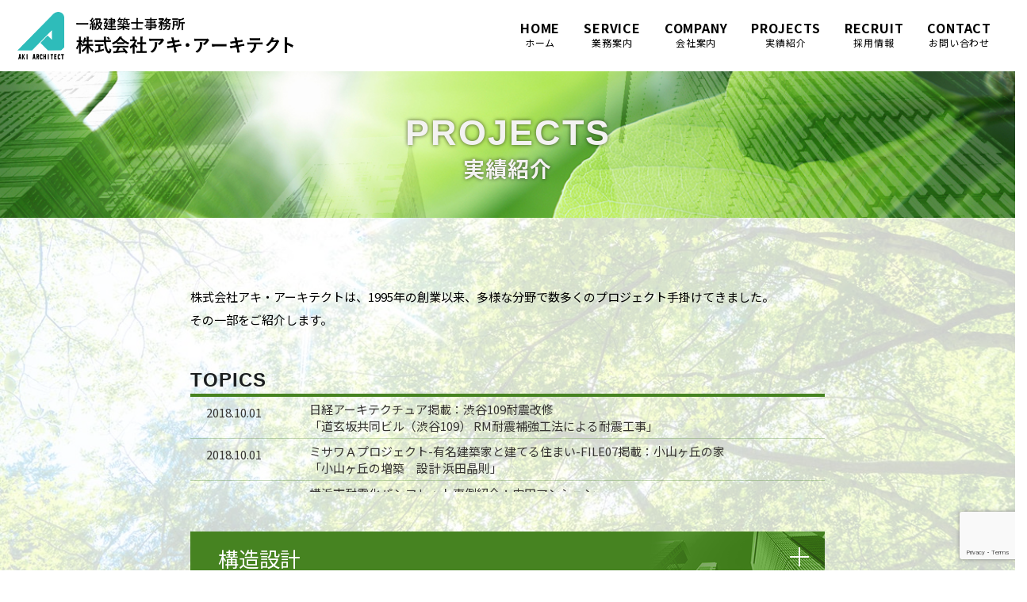

--- FILE ---
content_type: text/html; charset=UTF-8
request_url: https://www.aki-architect.com/projects/
body_size: 10740
content:
<!doctype html>
<html lang="ja">
    <head>
        <meta charset="utf-8" />
        <meta http-equiv="X-UA-Compatible" content="IE=edge" />
        <meta name="viewport" content="width=1200px" />
        <title>PROJECTS実績紹介 &#8211; 株式会社アキ・アーキテクト</title>
<link rel='dns-prefetch' href='//www.google.com' />
<link rel='dns-prefetch' href='//s.w.org' />
<link rel="alternate" type="application/rss+xml" title="株式会社アキ・アーキテクト &raquo; フィード" href="https://www.aki-architect.com/feed/" />
<link rel="alternate" type="application/rss+xml" title="株式会社アキ・アーキテクト &raquo; コメントフィード" href="https://www.aki-architect.com/comments/feed/" />
		<script type="text/javascript">
			window._wpemojiSettings = {"baseUrl":"https:\/\/s.w.org\/images\/core\/emoji\/12.0.0-1\/72x72\/","ext":".png","svgUrl":"https:\/\/s.w.org\/images\/core\/emoji\/12.0.0-1\/svg\/","svgExt":".svg","source":{"concatemoji":"https:\/\/www.aki-architect.com\/wp-includes\/js\/wp-emoji-release.min.js?ver=5.2.21"}};
			!function(e,a,t){var n,r,o,i=a.createElement("canvas"),p=i.getContext&&i.getContext("2d");function s(e,t){var a=String.fromCharCode;p.clearRect(0,0,i.width,i.height),p.fillText(a.apply(this,e),0,0);e=i.toDataURL();return p.clearRect(0,0,i.width,i.height),p.fillText(a.apply(this,t),0,0),e===i.toDataURL()}function c(e){var t=a.createElement("script");t.src=e,t.defer=t.type="text/javascript",a.getElementsByTagName("head")[0].appendChild(t)}for(o=Array("flag","emoji"),t.supports={everything:!0,everythingExceptFlag:!0},r=0;r<o.length;r++)t.supports[o[r]]=function(e){if(!p||!p.fillText)return!1;switch(p.textBaseline="top",p.font="600 32px Arial",e){case"flag":return s([55356,56826,55356,56819],[55356,56826,8203,55356,56819])?!1:!s([55356,57332,56128,56423,56128,56418,56128,56421,56128,56430,56128,56423,56128,56447],[55356,57332,8203,56128,56423,8203,56128,56418,8203,56128,56421,8203,56128,56430,8203,56128,56423,8203,56128,56447]);case"emoji":return!s([55357,56424,55356,57342,8205,55358,56605,8205,55357,56424,55356,57340],[55357,56424,55356,57342,8203,55358,56605,8203,55357,56424,55356,57340])}return!1}(o[r]),t.supports.everything=t.supports.everything&&t.supports[o[r]],"flag"!==o[r]&&(t.supports.everythingExceptFlag=t.supports.everythingExceptFlag&&t.supports[o[r]]);t.supports.everythingExceptFlag=t.supports.everythingExceptFlag&&!t.supports.flag,t.DOMReady=!1,t.readyCallback=function(){t.DOMReady=!0},t.supports.everything||(n=function(){t.readyCallback()},a.addEventListener?(a.addEventListener("DOMContentLoaded",n,!1),e.addEventListener("load",n,!1)):(e.attachEvent("onload",n),a.attachEvent("onreadystatechange",function(){"complete"===a.readyState&&t.readyCallback()})),(n=t.source||{}).concatemoji?c(n.concatemoji):n.wpemoji&&n.twemoji&&(c(n.twemoji),c(n.wpemoji)))}(window,document,window._wpemojiSettings);
		</script>
		<style type="text/css">
img.wp-smiley,
img.emoji {
	display: inline !important;
	border: none !important;
	box-shadow: none !important;
	height: 1em !important;
	width: 1em !important;
	margin: 0 .07em !important;
	vertical-align: -0.1em !important;
	background: none !important;
	padding: 0 !important;
}
</style>
	<link rel='stylesheet' id='wp-block-library-css'  href='https://www.aki-architect.com/wp-includes/css/dist/block-library/style.min.css?ver=5.2.21' type='text/css' media='all' />
<link rel='stylesheet' id='contact-form-7-css'  href='https://www.aki-architect.com/wp-content/plugins/contact-form-7/includes/css/styles.css?ver=5.1.3' type='text/css' media='all' />
<link rel='stylesheet' id='cf7msm_styles-css'  href='https://www.aki-architect.com/wp-content/plugins/contact-form-7-multi-step-module/resources/cf7msm.css?ver=4.1.4' type='text/css' media='all' />
<link rel='stylesheet' id='wpcf7-redirect-script-frontend-css'  href='https://www.aki-architect.com/wp-content/plugins/wpcf7-redirect/build/css/wpcf7-redirect-frontend.min.css?ver=5.2.21' type='text/css' media='all' />
<link rel='stylesheet' id='jquery-lazyloadxt-spinner-css-css'  href='//www.aki-architect.com/wp-content/plugins/a3-lazy-load/assets/css/jquery.lazyloadxt.spinner.css?ver=5.2.21' type='text/css' media='all' />
<script type='text/javascript' src='https://www.aki-architect.com/wp-includes/js/jquery/jquery.js?ver=1.12.4-wp'></script>
<script type='text/javascript' src='https://www.aki-architect.com/wp-includes/js/jquery/jquery-migrate.min.js?ver=1.4.1'></script>
<script type='text/javascript' src='https://www.aki-architect.com/wp-content/plugins/the-preloader/js/preloader-script.js'></script>
<link rel='https://api.w.org/' href='https://www.aki-architect.com/wp-json/' />
<link rel="EditURI" type="application/rsd+xml" title="RSD" href="https://www.aki-architect.com/xmlrpc.php?rsd" />
<link rel="wlwmanifest" type="application/wlwmanifest+xml" href="https://www.aki-architect.com/wp-includes/wlwmanifest.xml" /> 
<meta name="generator" content="WordPress 5.2.21" />
<link rel="canonical" href="https://www.aki-architect.com/projects/" />
<link rel='shortlink' href='https://www.aki-architect.com/?p=11' />
<link rel="alternate" type="application/json+oembed" href="https://www.aki-architect.com/wp-json/oembed/1.0/embed?url=https%3A%2F%2Fwww.aki-architect.com%2Fprojects%2F" />
<link rel="alternate" type="text/xml+oembed" href="https://www.aki-architect.com/wp-json/oembed/1.0/embed?url=https%3A%2F%2Fwww.aki-architect.com%2Fprojects%2F&#038;format=xml" />
    	<style type="text/css">
			#wptime-plugin-preloader{
				position: fixed;
				top: 0;
			 	left: 0;
			 	right: 0;
			 	bottom: 0;
				background:url(https://www.aki-architect.com/wp-content/uploads/2019/06/89-2.gif) no-repeat #FFFFFF 50%;
				-moz-background-size:64px 64px;
				-o-background-size:64px 64px;
				-webkit-background-size:64px 64px;
				background-size:64px 64px;
				z-index: 99998;
				width:100%;
				height:100%;
			}
		</style>

		<noscript>
    		<style type="text/css">
        		#wptime-plugin-preloader{
        			display:none !important;
        		}
    		</style>
		</noscript>
            <link rel="stylesheet" href="https://fonts.googleapis.com/css?family=Noto+Sans+JP:400,700&display=swap&subset=japanese" />
        <link rel="stylesheet" href="https://www.aki-architect.com/wp-content/themes/andoros/node_modules/bootstrap/dist/css/bootstrap.min.css" />
        <link rel="stylesheet" href="https://www.aki-architect.com/wp-content/themes/andoros/node_modules/animate.css/animate.min.css" />
        <link rel="stylesheet" href="https://www.aki-architect.com/wp-content/themes/andoros/style.css?v=7" />
        <link rel="shortcut icon" href="https://www.aki-architect.com/favicon.ico" />
        <!--[if lt IE 9]>
        <script src="https://oss.maxcdn.com/html5shiv/3.7.3/html5shiv.min.js"></script>
        <script src="https://oss.maxcdn.com/respond/1.4.2/respond.min.js"></script>
        <![endif]-->
    </head>
<body class="under projects">
<div id="wptime-plugin-preloader"></div>
        <nav class="navbar navbar-default navbar-fixed-top">
            <div class="container-fluid">
                <div class="navbar-header">
                    <button type="button" class="navbar-toggle collapsed" data-toggle="collapse" data-target="#navbar" aria-expanded="false" aria-controls="navbar">
                        <span class="sr-only">Toggle navigation</span>
                        <span class="icon-bar"></span>
                        <span class="icon-bar"></span>
                        <span class="icon-bar"></span>
                    </button>
                    <a class="navbar-brand" href="https://www.aki-architect.com/"><img src="/wp-content/uploads/2019/08/log.png" alt="株式会社アキ・アーキテクト" /></a>
                </div>
                <div id="navbar" class="collapse navbar-collapse">
                    <ul class="nav navbar-nav navbar-right">
                        <li><a href="https://www.aki-architect.com/"><span>Home</span>ホーム</a></li>
                        <li><a href="https://www.aki-architect.com/service/"><span>SERVICE</span>業務案内</a></li>
                        <li><a href="https://www.aki-architect.com/company/"><span>COMPANY</span>会社案内</a></li>
                        <li><a href="https://www.aki-architect.com/projects/"><span>PROJECTS</span>実績紹介</a></li>
                        <li><a href="https://www.aki-architect.com/recruit/"><span>RECRUIT</span>採用情報</a></li>
                        <li><a href="https://www.aki-architect.com/contact/"><span>CONTACT</span>お問い合わせ</a></li>
                    </ul>
                </div>
            </div>
        </nav>
        <header class="main-header">
            <div class="container">
                <h1>PROJECTS<span>実績紹介</span></h1>
            </div>
        </header>
        <main class="main-content project">
            <div class="section page-section projects-section narrow">
                <div class="container">
                    <div class="section-wrapper content">
                        <div class="section-content"><p>株式会社アキ・アーキテクトは、1995年の創業以来、多様な分野で数多くのプロジェクト手掛けてきました。<br />
その一部をご紹介します。</p>
</div>
                    </div>
                    <section class="section-wrapper">
                        <header class="section-header underline">
                            <h2>Topics</h2>
                        </header>
                        <div class="section-content">
                            <ul class="posts">
                                <li>
                                    <a href="">
                                        <span class="post-date">2018.10.01</span>
                                        <span class="post-title">日経アーキテクチュア掲載：渋谷109耐震改修<br>「道玄坂共同ビル（渋谷109） RM耐震補強工法による耐震工事」</span>
                                    </a>
                                </li>
                                <li>
                                    <a href="https://www.aki-architect.com/projects/小山ヶ丘の住宅/">
                                        <span class="post-date">2018.10.01</span>
                                        <span class="post-title">ミサワＡプロジェクト-有名建築家と建てる住まい-FILE07掲載：小山ヶ丘の家<br>「小山ヶ丘の増築　設計 浜田晶則」</span>
                                    </a>
                                </li>
                                <li>
                                    <a href="http://www.aki-architect.com/projects/%e5%86%85%e7%94%b0%e3%83%9e%e3%83%b3%e3%82%b7%e3%83%a7%e3%83%b3/">
                                        <span class="post-date">2018.10.01</span>
                                        <span class="post-title">横浜市耐震化パンフレット事例紹介：内田マンション<br>「安心･安全な住まいの提供と魅せる補強」</span>
                                    </a>
                                </li>
                                <li>
                                    <a href="">
                                        <span class="post-date">2016.06.01</span>
                                        <span class="post-title">Strec協会ニュース掲載：宇喜田町集合住宅耐震改修<br>「制震ブレース（摩擦ダンパー）工法の集合住宅への適用事例」</span>
                                    </a>
                                </li>
                                <li>
                                    <a href="http://www.aki-architect.com/projects/%e6%9c%ac%e9%83%b7%e3%81%ae%e5%ae%b6/">
                                        <span class="post-date">2010.07.01</span>
                                        <span class="post-title">新建築住宅特集掲載：本郷の家  <br>「特集 土木と建築の境目　本郷の家」</span>
                                    </a>
                                </li>
                            </ul>
                        </div>
                    </section>
                    <div class="section-wrapper content">
                        <div class="section-content">
                            <div class="panel-group" role="tablist">
<div class="panel panel-primary">
<div class="panel-heading" role="tab">
<a class="panel-title collapsed" role="button" data-toggle="collapse" href="#type-0">構造設計</a>
</div>
<div id="type-0" class="panel-collapsed collapse" role="tabpanel">
<div class="panel-body">
<div class="panel-group" role="tablist">
<div class="panel panel-default">
<div class="panel-heading" role="tab">
<a class="panel-title collapsed" role="button" data-toggle="collapse" href="#type-0-category-0">公共・行政施設</a>
</div>
<div id="type-0-category-0" class="panel-collapse collapse" role="tabpanel">
<div class="panel-body">

<div class="table-responsive">
<table class="table table-projects">
<thead>
<tr>
<th>件名</th>
<th>構造種別</th>
<th>階数</th>
<th>延床面積(㎡)</th>
<th class="memo">備考</th>
</tr>
</thead>
<tbody>
<tr id="project-166">
<td>Ｍ市合同庁舎</td>
<td>SRC造</td>
<td>6F</td>
<td class="menseki">10,909</td>
<td></td>
</tr>
<tr id="project-164">
<td>Ｔ市新庁舎</td>
<td>SRC造</td>
<td>5F / B1F</td>
<td class="menseki">10,183</td>
<td></td>
</tr>
<tr id="project-169">
<td>Ｒ市庁舎</td>
<td>RC造</td>
<td>8F</td>
<td class="menseki">6,305</td>
<td>免震</td>
</tr>
<tr id="project-171">
<td>Ｋ区複合施設</td>
<td>RC造</td>
<td>4F</td>
<td class="menseki">4,500</td>
<td></td>
</tr>
<tr id="project-174">
<td>Ｍ市総合文化複合施設</td>
<td>SRC造</td>
<td>3F</td>
<td class="menseki">4,413</td>
<td></td>
</tr>
<tr id="project-176">
<td>新たな森公園管理棟他</td>
<td>S造</td>
<td>2F</td>
<td class="menseki">1,850</td>
<td></td>
</tr>
<tr id="project-178">
<td>Ｒ市市民文化会館</td>
<td>木造</td>
<td>1F</td>
<td class="menseki">826</td>
<td></td>
</tr>
<tr id="project-182">
<td>栃木市職員社宅</td>
<td>AL造</td>
<td>5F</td>
<td class="menseki">624</td>
<td></td>
</tr>
<tr id="project-184">
<td>森林技術総合研修所施設</td>
<td>木造</td>
<td>2F</td>
<td class="menseki">583</td>
<td></td>
</tr>
<tr id="project-186">
<td>Ｉ市庁舎施設</td>
<td>S造</td>
<td>2F</td>
<td class="menseki">262</td>
<td></td>
</tr>
<tr id="project-188">
<td>皇居北の丸公園あずまや</td>
<td>木造</td>
<td>1F</td>
<td class="menseki">76</td>
<td></td>
</tr>
<tr id="project-198">
<td>法務省横須賀施設</td>
<td>RC造</td>
<td>2F</td>
<td class="menseki">1,300</td>
<td></td>
</tr>
<tr id="project-200">
<td>法務省黒羽施設</td>
<td>S造</td>
<td>2F</td>
<td class="menseki">830</td>
<td></td>
</tr>
<tr id="project-202">
<td>防衛省東京都施設</td>
<td>S造</td>
<td>2F</td>
<td class="menseki">670</td>
<td></td>
</tr>
<tr id="project-204">
<td>赤坂護衛署警備施設</td>
<td>RC造</td>
<td>1F</td>
<td class="menseki">120</td>
<td></td>
</tr>
<tr id="project-206">
<td>郵政省東日本簡易保険情報センター庁舎</td>
<td>SRC造</td>
<td>5F</td>
<td class="menseki">40,000</td>
<td>免震</td>
</tr>
</tbody>
</table>
</div>
</div>
</div>
</div>
<div class="panel panel-default">
<div class="panel-heading" role="tab">
<a class="panel-title collapsed" role="button" data-toggle="collapse" href="#type-0-category-1">学校･研究施設</a>
</div>
<div id="type-0-category-1" class="panel-collapse collapse" role="tabpanel">
<div class="panel-body">

<div class="table-responsive">
<table class="table table-projects">
<thead>
<tr>
<th>件名</th>
<th>構造種別</th>
<th>階数</th>
<th>延床面積(㎡)</th>
<th class="memo">備考</th>
</tr>
</thead>
<tbody>
<tr id="project-190">
<td>Ｔ大学キャンパス校舎棟</td>
<td>RC造</td>
<td>6F / B1F</td>
<td class="menseki">23,620</td>
<td></td>
</tr>
<tr id="project-192">
<td>Ａ社精密実験棟</td>
<td>RC造</td>
<td>5F / B2F</td>
<td class="menseki">10,337</td>
<td></td>
</tr>
<tr id="project-194">
<td>Ｎ社研究開発棟</td>
<td>S造</td>
<td>4F / B1F</td>
<td class="menseki">4,307</td>
<td>制震</td>
</tr>
<tr id="project-196">
<td>Ｔ学校給食センター</td>
<td>S造</td>
<td>2F</td>
<td class="menseki">3,300</td>
<td></td>
</tr>
<tr id="project-209">
<td>Ｓ大学研究棟</td>
<td>RC造</td>
<td>3F</td>
<td class="menseki">3,100</td>
<td></td>
</tr>
<tr id="project-211">
<td>Ｋ塾校舎</td>
<td>S造</td>
<td>5F</td>
<td class="menseki">2,500</td>
<td></td>
</tr>
<tr id="project-213">
<td>ＹＲＰ研究棟</td>
<td>S造</td>
<td>2F</td>
<td class="menseki">2,430</td>
<td></td>
</tr>
<tr id="project-215">
<td>Ｃ社技術研究所</td>
<td>S造</td>
<td>2F</td>
<td class="menseki">539</td>
<td></td>
</tr>
<tr id="project-217">
<td>Ｎ社研究所施設</td>
<td>S造</td>
<td>1F</td>
<td class="menseki">365</td>
<td></td>
</tr>
<tr id="project-219">
<td>Ｄ保育所</td>
<td>S造</td>
<td>2F</td>
<td class="menseki">120</td>
<td></td>
</tr>
</tbody>
</table>
</div>
</div>
</div>
</div>
<div class="panel panel-default">
<div class="panel-heading" role="tab">
<a class="panel-title collapsed" role="button" data-toggle="collapse" href="#type-0-category-2">医療･福祉施設</a>
</div>
<div id="type-0-category-2" class="panel-collapse collapse" role="tabpanel">
<div class="panel-body">

<div class="table-responsive">
<table class="table table-projects">
<thead>
<tr>
<th>件名</th>
<th>構造種別</th>
<th>階数</th>
<th>延床面積(㎡)</th>
<th class="memo">備考</th>
</tr>
</thead>
<tbody>
<tr id="project-221">
<td>簡易保険Ｙ保養所</td>
<td>RC造</td>
<td>8F</td>
<td class="menseki">11,450</td>
<td></td>
</tr>
<tr id="project-223">
<td>国立Ｋ病院医療センター</td>
<td>RC造</td>
<td>6F</td>
<td class="menseki">6,192</td>
<td>免震</td>
</tr>
<tr id="project-225">
<td>Ｈメディカルセンター</td>
<td>RC造</td>
<td>5F</td>
<td class="menseki">4,628</td>
<td></td>
</tr>
<tr id="project-227">
<td>区立健康福祉センター</td>
<td>S造</td>
<td>4F / B-2F</td>
<td class="menseki">3,422</td>
<td></td>
</tr>
<tr id="project-229">
<td>ひばりヶ丘クリニックビル</td>
<td>RC造</td>
<td>7F / B-1F</td>
<td class="menseki">3,100</td>
<td></td>
</tr>
<tr id="project-231">
<td>Ｉ医療センター</td>
<td>RC造</td>
<td>3F</td>
<td class="menseki">2,780</td>
<td></td>
</tr>
<tr id="project-233">
<td>Ｔ医療施設</td>
<td>RC造</td>
<td>3F</td>
<td class="menseki">2,500</td>
<td></td>
</tr>
<tr id="project-235">
<td>国立Ｔ病院施設棟</td>
<td>RC造</td>
<td>4F</td>
<td class="menseki">2,450</td>
<td></td>
</tr>
<tr id="project-237">
<td>区立福祉会館</td>
<td>RC造</td>
<td>4F / B-1F</td>
<td class="menseki">1,480</td>
<td></td>
</tr>
<tr id="project-239">
<td>Ｉ病院デイサービス施設</td>
<td>S造</td>
<td>2F</td>
<td class="menseki">652</td>
<td></td>
</tr>
<tr id="project-241">
<td>Ｋデイサービス施設</td>
<td>S造</td>
<td>1F</td>
<td class="menseki">600</td>
<td></td>
</tr>
<tr id="project-243">
<td>医科大学病院放射線棟</td>
<td>RC造</td>
<td>2F</td>
<td class="menseki">585</td>
<td></td>
</tr>
</tbody>
</table>
</div>
</div>
</div>
</div>
<div class="panel panel-default">
<div class="panel-heading" role="tab">
<a class="panel-title collapsed" role="button" data-toggle="collapse" href="#type-0-category-3">オフィス・商業施設</a>
</div>
<div id="type-0-category-3" class="panel-collapse collapse" role="tabpanel">
<div class="panel-body">

<div class="table-responsive">
<table class="table table-projects">
<thead>
<tr>
<th>件名</th>
<th>構造種別</th>
<th>階数</th>
<th>延床面積(㎡)</th>
<th class="memo">備考</th>
</tr>
</thead>
<tbody>
<tr id="project-245">
<td>Ｆショッピングセンター</td>
<td>S造</td>
<td>5F / B-1F</td>
<td class="menseki">76,199</td>
<td></td>
</tr>
<tr id="project-247">
<td>新潟鳥屋野潟プロジェクト</td>
<td>RC造</td>
<td>6F</td>
<td class="menseki">13,820</td>
<td></td>
</tr>
<tr id="project-249">
<td>東日本橋Ｎ社オフィスビル</td>
<td>S造</td>
<td>8F / B-1F</td>
<td class="menseki">11,900</td>
<td></td>
</tr>
<tr id="project-251">
<td>東神奈川Ａショッピングセンター</td>
<td>S造</td>
<td>2F</td>
<td class="menseki">10,560</td>
<td></td>
</tr>
<tr id="project-253">
<td>福岡Ｎ社オフィスビル</td>
<td>S造</td>
<td>8F</td>
<td class="menseki">9,700</td>
<td></td>
</tr>
<tr id="project-255">
<td>高円寺Ｃ社オフィスビル</td>
<td>S造</td>
<td>5F / B-1F</td>
<td class="menseki">7,310</td>
<td>制振</td>
</tr>
<tr id="project-257">
<td>Ｄセンターオフィスビル</td>
<td>S造</td>
<td>2F</td>
<td class="menseki">3,409</td>
<td></td>
</tr>
<tr id="project-259">
<td>尾山台Ｃ社オフィスビル</td>
<td>S造</td>
<td>4F / B-1F</td>
<td class="menseki">2,700</td>
<td></td>
</tr>
<tr id="project-261">
<td>練馬Ｎ物流センター</td>
<td>S造</td>
<td>6F / B-1F</td>
<td class="menseki">2,692</td>
<td></td>
</tr>
<tr id="project-263">
<td>Ｄドライバースクール</td>
<td>S造</td>
<td>3F</td>
<td class="menseki">2,630</td>
<td></td>
</tr>
<tr id="project-265">
<td>Ｋ社北関東支店オフィスビル</td>
<td>S造</td>
<td>3F</td>
<td class="menseki">2,200</td>
<td></td>
</tr>
<tr id="project-267">
<td>銀座テナントビル</td>
<td>RC造</td>
<td>13F / B-1F</td>
<td class="menseki">1,987</td>
<td></td>
</tr>
<tr id="project-269">
<td>町田Ｓ社オフィスビル</td>
<td>S造</td>
<td>3F</td>
<td class="menseki">1,870</td>
<td></td>
</tr>
<tr id="project-271">
<td>北陸Ｎ社計算センター</td>
<td>S造</td>
<td>2F</td>
<td class="menseki">1,800</td>
<td></td>
</tr>
<tr id="project-273">
<td>仙台Ｔ社オフィスビル</td>
<td>S造</td>
<td>2F</td>
<td class="menseki">1,677</td>
<td></td>
</tr>
<tr id="project-275">
<td>柿生Ｎビル</td>
<td>S造</td>
<td>3F</td>
<td class="menseki">1,503</td>
<td></td>
</tr>
<tr id="project-277">
<td>恵比寿Ｍオフィスビル</td>
<td>S造</td>
<td>6F</td>
<td class="menseki">1,503</td>
<td></td>
</tr>
<tr id="project-279">
<td>亀戸テナントビル</td>
<td>S造</td>
<td>3F</td>
<td class="menseki">1,500</td>
<td></td>
</tr>
</tbody>
</table>
</div>
</div>
</div>
</div>
<div class="panel panel-default">
<div class="panel-heading" role="tab">
<a class="panel-title collapsed" role="button" data-toggle="collapse" href="#type-0-category-4">住宅･集合住宅</a>
</div>
<div id="type-0-category-4" class="panel-collapse collapse" role="tabpanel">
<div class="panel-body">

<div class="table-responsive">
<table class="table table-projects">
<thead>
<tr>
<th>件名</th>
<th>構造種別</th>
<th>階数</th>
<th>延床面積(㎡)</th>
<th class="memo">備考</th>
</tr>
</thead>
<tbody>
<tr id="project-318">
<td><a href="https://www.aki-architect.com/projects/%e5%b0%8f%e5%b1%b1%e3%83%b6%e4%b8%98%e3%81%ae%e4%bd%8f%e5%ae%85/" target="_blank">小山ヶ丘の住宅</a></td>
<td>S造</td>
<td>2F</td>
<td class="menseki">161</td>
<td></td>
</tr>
<tr id="project-90">
<td><a href="https://www.aki-architect.com/projects/%e6%9c%ac%e9%83%b7%e3%81%ae%e5%ae%b6/" target="_blank">本郷の住宅</a></td>
<td>鉄筋コンクリート造＋木造</td>
<td>2F</td>
<td class="menseki">178</td>
<td></td>
</tr>
<tr id="project-281">
<td>Ｔ共同住宅</td>
<td>RC造</td>
<td>4F / B-2F</td>
<td class="menseki">8,056</td>
<td></td>
</tr>
<tr id="project-283">
<td>Ｎ社保養所</td>
<td>RC造</td>
<td>5F</td>
<td class="menseki">2,880</td>
<td></td>
</tr>
<tr id="project-285">
<td>麻布Ｆマンション</td>
<td>RC造</td>
<td>5F / B-2F</td>
<td class="menseki">2,758</td>
<td></td>
</tr>
<tr id="project-287">
<td>南麻布一丁目共同住宅</td>
<td>RC造</td>
<td>11F</td>
<td class="menseki">2,660</td>
<td></td>
</tr>
<tr id="project-289">
<td>用賀共同住宅</td>
<td>WRC造</td>
<td>5F</td>
<td class="menseki">2,643</td>
<td></td>
</tr>
<tr id="project-291">
<td>桜上水共同住宅</td>
<td>WRC造</td>
<td>4F</td>
<td class="menseki">2,520</td>
<td></td>
</tr>
<tr id="project-88">
<td><a href="https://www.aki-architect.com/projects/%e6%b2%bc%e8%a2%8b%e3%83%9e%e3%83%b3%e3%82%b7%e3%83%a7%e3%83%b3/" target="_blank">沼袋マンション</a></td>
<td>鉄筋コンクリート造</td>
<td>7F / B-1F</td>
<td class="menseki">2,633</td>
<td></td>
</tr>
<tr id="project-293">
<td>高井戸東マンション</td>
<td>RC造</td>
<td>4F / B-1F</td>
<td class="menseki">1,972</td>
<td></td>
</tr>
<tr id="project-296">
<td>Ｎ社独身寮</td>
<td>RC造</td>
<td>2F</td>
<td class="menseki">1,900</td>
<td></td>
</tr>
<tr id="project-298">
<td>芳窪町共同住宅</td>
<td>RC造</td>
<td>3F</td>
<td class="menseki">1,750</td>
<td></td>
</tr>
<tr id="project-300">
<td>目黒一丁目共同住宅</td>
<td>WRC造</td>
<td>5F</td>
<td class="menseki">1,167</td>
<td></td>
</tr>
<tr id="project-302">
<td>草加市A共同住宅</td>
<td>RC造</td>
<td>9F / B-1F</td>
<td class="menseki">1,033</td>
<td></td>
</tr>
<tr id="project-304">
<td>一番町共同住宅</td>
<td>RC造</td>
<td>13F</td>
<td class="menseki">889</td>
<td></td>
</tr>
<tr id="project-306">
<td>板橋Ｍ共同住宅</td>
<td>RC造</td>
<td>6F</td>
<td class="menseki">700</td>
<td></td>
</tr>
<tr id="project-308">
<td>東麻布一丁目共同住宅</td>
<td>S造</td>
<td>10F</td>
<td class="menseki">495</td>
<td></td>
</tr>
<tr id="project-310">
<td>六本木七丁目共同住宅</td>
<td>RC造</td>
<td>4F / B-1F</td>
<td class="menseki">473</td>
<td></td>
</tr>
<tr id="project-312">
<td>Ｒマンション</td>
<td>RC造</td>
<td>3F</td>
<td class="menseki">380</td>
<td></td>
</tr>
<tr id="project-314">
<td>Ｓ教会兼住宅</td>
<td>RC造</td>
<td>3F</td>
<td class="menseki">298</td>
<td></td>
</tr>
</tbody>
</table>
</div>
</div>
</div>
</div>
<div class="panel panel-default">
<div class="panel-heading" role="tab">
<a class="panel-title collapsed" role="button" data-toggle="collapse" href="#type-0-category-5">通信･産業施設</a>
</div>
<div id="type-0-category-5" class="panel-collapse collapse" role="tabpanel">
<div class="panel-body">

<div class="table-responsive">
<table class="table table-projects">
<thead>
<tr>
<th>件名</th>
<th>構造種別</th>
<th>階数</th>
<th>延床面積(㎡)</th>
<th class="memo">備考</th>
</tr>
</thead>
<tbody>
<tr id="project-320">
<td>別川Ｍ社工場</td>
<td>S造</td>
<td>4F</td>
<td class="menseki">26,500</td>
<td></td>
</tr>
<tr id="project-322">
<td>神戸Ｄ社工場</td>
<td>S造</td>
<td>6F</td>
<td class="menseki">22,700</td>
<td></td>
</tr>
<tr id="project-324">
<td>戸塚Ｐ工場</td>
<td>S造</td>
<td>4F</td>
<td class="menseki">7,000</td>
<td>免震</td>
</tr>
<tr id="project-326">
<td>Ｔ県電話局別棟</td>
<td>S造</td>
<td>3F</td>
<td class="menseki">4,500</td>
<td></td>
</tr>
<tr id="project-328">
<td>岡山Ｍ社工場</td>
<td>S造</td>
<td>1F</td>
<td class="menseki">3,200</td>
<td></td>
</tr>
<tr id="project-330">
<td>渋川Ｔ社工場</td>
<td>S造</td>
<td>2F</td>
<td class="menseki">2,130</td>
<td></td>
</tr>
<tr id="project-332">
<td>Ｍ気象観測所気象観測棟,水素ガス充填棟</td>
<td>RC造</td>
<td>2F</td>
<td class="menseki">1,320</td>
<td></td>
</tr>
<tr id="project-334">
<td>網走バイオマス発電所</td>
<td>S造</td>
<td>3F</td>
<td class="menseki">880</td>
<td></td>
</tr>
<tr id="project-336">
<td>八丈島無線中継所</td>
<td>RC造</td>
<td>2F</td>
<td class="menseki">820</td>
<td></td>
</tr>
<tr id="project-338">
<td>Ｔ社工業事務所棟･工場棟</td>
<td>S造</td>
<td>2F</td>
<td class="menseki">450</td>
<td></td>
</tr>
<tr id="project-340">
<td>ＹＲＰ受電設備棟</td>
<td>RC造</td>
<td>2F</td>
<td class="menseki">330</td>
<td></td>
</tr>
<tr id="project-342">
<td>警察局防災無線中継所</td>
<td>RC+S造</td>
<td>2F</td>
<td class="menseki">172</td>
<td></td>
</tr>
<tr id="project-344">
<td>警察本部無線鉄塔局舎</td>
<td>RC+S造</td>
<td>2F</td>
<td class="menseki">120</td>
<td></td>
</tr>
<tr id="project-346">
<td>網走バイオマス発電所</td>
<td>S造</td>
<td>－F</td>
<td class="menseki">－</td>
<td></td>
</tr>
<tr id="project-348">
<td>Ｍ市メガソーラー発電所</td>
<td>S造</td>
<td>－F</td>
<td class="menseki">－</td>
<td></td>
</tr>
<tr id="project-350">
<td>Ｓ市メガソーラー発電所</td>
<td>S造</td>
<td>－F</td>
<td class="menseki">－</td>
<td></td>
</tr>
</tbody>
</table>
</div>
</div>
</div>
</div>
</div>
</div>
</div>
</div>
<div class="panel panel-primary">
<div class="panel-heading" role="tab">
<a class="panel-title collapsed" role="button" data-toggle="collapse" href="#type-1">診断・改修</a>
</div>
<div id="type-1" class="panel-collapsed collapse" role="tabpanel">
<div class="panel-body">
<div class="panel-group" role="tablist">
<div class="panel panel-default">
<div class="panel-heading" role="tab">
<a class="panel-title collapsed" role="button" data-toggle="collapse" href="#type-1-category-0">公共・行政施設</a>
</div>
<div id="type-1-category-0" class="panel-collapse collapse" role="tabpanel">
<div class="panel-body">

<div class="table-responsive">
<table class="table table-projects">
<thead>
<tr>
<th>件名</th>
<th>構造種別</th>
<th>階数</th>
<th>延床面積(㎡)</th>
<th class="memo">備考</th>
</tr>
</thead>
<tbody>
<tr id="project-352">
<td>Ｓ市民会館</td>
<td>RC+S造</td>
<td>3F / B-1F</td>
<td class="menseki">6,988</td>
<td></td>
</tr>
<tr id="project-354">
<td>農林水産省技術総合研修所</td>
<td>RC造</td>
<td>4F</td>
<td class="menseki">4,490</td>
<td></td>
</tr>
<tr id="project-356">
<td>港区立三田図書館</td>
<td>SRC造</td>
<td>4F / B-1F</td>
<td class="menseki">4,336</td>
<td></td>
</tr>
<tr id="project-358">
<td>港区立みなと図書館</td>
<td>SRC造</td>
<td>4F / B-1F</td>
<td class="menseki">3,997</td>
<td></td>
</tr>
<tr id="project-360">
<td>北区立中央図書館３棟</td>
<td>RC造</td>
<td>5F</td>
<td class="menseki">2,630</td>
<td></td>
</tr>
<tr id="project-362">
<td>東陽町職員社宅２棟</td>
<td>RC造</td>
<td>5F</td>
<td class="menseki">2,261</td>
<td></td>
</tr>
<tr id="project-364">
<td>静岡刑務所</td>
<td>RC造</td>
<td>4F</td>
<td class="menseki">2,245</td>
<td></td>
</tr>
<tr id="project-366">
<td>北区立相談センター</td>
<td>RC造</td>
<td>6F</td>
<td class="menseki">1,490</td>
<td></td>
</tr>
<tr id="project-368">
<td>都営地下鉄駅地下連絡通路</td>
<td>RC造</td>
<td>0F / B-3F</td>
<td class="menseki">1,400</td>
<td></td>
</tr>
<tr id="project-370">
<td>水海道郵便局</td>
<td>RC造</td>
<td>2F</td>
<td class="menseki">1,280</td>
<td></td>
</tr>
<tr id="project-372">
<td>東京都職員住宅</td>
<td>RC造</td>
<td>4F</td>
<td class="menseki">519</td>
<td></td>
</tr>
<tr id="project-374">
<td>武蔵野市消防所第１分団他２件</td>
<td>RC造</td>
<td>2F</td>
<td class="menseki">391</td>
<td></td>
</tr>
<tr id="project-376">
<td>消防第１分団他２分団</td>
<td>RC造</td>
<td>2F</td>
<td class="menseki">390</td>
<td></td>
</tr>
<tr id="project-378">
<td>港区木造建物８棟</td>
<td>木造</td>
<td>2F</td>
<td class="menseki">－</td>
<td></td>
</tr>
<tr id="project-380">
<td>警視庁施設10棟</td>
<td>CB造</td>
<td>2F</td>
<td class="menseki">－</td>
<td></td>
</tr>
<tr id="project-382">
<td>法務省施設13棟</td>
<td>S,RC造</td>
<td>－F / B－F</td>
<td class="menseki">－</td>
<td></td>
</tr>
<tr id="project-384">
<td>北区庁舎･区有建物８施設</td>
<td>RC造</td>
<td>－F / B－F</td>
<td class="menseki">－</td>
<td></td>
</tr>
</tbody>
</table>
</div>
</div>
</div>
</div>
<div class="panel panel-default">
<div class="panel-heading" role="tab">
<a class="panel-title collapsed" role="button" data-toggle="collapse" href="#type-1-category-1">学校･研究施設</a>
</div>
<div id="type-1-category-1" class="panel-collapse collapse" role="tabpanel">
<div class="panel-body">

<div class="table-responsive">
<table class="table table-projects">
<thead>
<tr>
<th>件名</th>
<th>構造種別</th>
<th>階数</th>
<th>延床面積(㎡)</th>
<th class="memo">備考</th>
</tr>
</thead>
<tbody>
<tr id="project-386">
<td>東村山市立大岱小学校他１校</td>
<td>RC造</td>
<td>4F</td>
<td class="menseki">16,552</td>
<td></td>
</tr>
<tr id="project-388">
<td>都立羽村高等学校</td>
<td>RC+S造</td>
<td>4F</td>
<td class="menseki">11,302</td>
<td></td>
</tr>
<tr id="project-390">
<td>都立立川技術専門校他２棟</td>
<td>SRC造</td>
<td>4F</td>
<td class="menseki">8,104</td>
<td></td>
</tr>
<tr id="project-392">
<td>町田市立成瀬台中学校</td>
<td>RC造</td>
<td>4F</td>
<td class="menseki">7,091</td>
<td></td>
</tr>
<tr id="project-394">
<td>立川市立立川第2中学校</td>
<td>RC造</td>
<td>3F</td>
<td class="menseki">6,850</td>
<td></td>
</tr>
<tr id="project-396">
<td>町田市立南第三中学校</td>
<td>RC造</td>
<td>4F</td>
<td class="menseki">5,891</td>
<td></td>
</tr>
<tr id="project-398">
<td>杉並区立宮前中学校他１校</td>
<td>RC造</td>
<td>4F</td>
<td class="menseki">5,360</td>
<td></td>
</tr>
<tr id="project-400">
<td>港区立白金小学校</td>
<td>RC造</td>
<td>4F / B-1F</td>
<td class="menseki">3,840</td>
<td></td>
</tr>
<tr id="project-402">
<td>町田市立南第三小学校</td>
<td>RC造</td>
<td>6F</td>
<td class="menseki">3,430</td>
<td></td>
</tr>
<tr id="project-405">
<td>Ｎ短期大学</td>
<td>RC造</td>
<td>3F / B-1F</td>
<td class="menseki">3,330</td>
<td></td>
</tr>
<tr id="project-407">
<td>練馬区立石神井南中学校他２校 体育館</td>
<td>S造</td>
<td>2F</td>
<td class="menseki">2,520</td>
<td></td>
</tr>
<tr id="project-409">
<td>横浜Ｋ中学校体育館棟</td>
<td>RC+S造</td>
<td>4F</td>
<td class="menseki">2,358</td>
<td></td>
</tr>
<tr id="project-411">
<td>八王子市立山田小学校他１棟</td>
<td>S造</td>
<td>2F</td>
<td class="menseki">1,860</td>
<td></td>
</tr>
<tr id="project-413">
<td>関東学園第2管理研究棟</td>
<td>RC造</td>
<td>4F</td>
<td class="menseki">1,658</td>
<td></td>
</tr>
<tr id="project-415">
<td>八王子市立館中学校他１棟</td>
<td>S造</td>
<td>2F</td>
<td class="menseki">1,630</td>
<td></td>
</tr>
<tr id="project-417">
<td>港区立港中学校 校舎･体育館</td>
<td>RC+S造</td>
<td>3F</td>
<td class="menseki">1,617</td>
<td></td>
</tr>
<tr id="project-419">
<td>港区立青南幼稚園</td>
<td>RC造</td>
<td>3F</td>
<td class="menseki">1,237</td>
<td></td>
</tr>
<tr id="project-421">
<td>港区立青南小学校体育館</td>
<td>SRC造</td>
<td>2F / B-1F</td>
<td class="menseki">1,221</td>
<td></td>
</tr>
<tr id="project-423">
<td>港区立青南小学校体育館</td>
<td>SRC造</td>
<td>2F / B-1F</td>
<td class="menseki">1,221</td>
<td></td>
</tr>
<tr id="project-425">
<td>東京大学医学部中央棟東</td>
<td>SRC造</td>
<td>4F / B-1F</td>
<td class="menseki">1,025</td>
<td></td>
</tr>
</tbody>
</table>
</div>
</div>
</div>
</div>
<div class="panel panel-default">
<div class="panel-heading" role="tab">
<a class="panel-title collapsed" role="button" data-toggle="collapse" href="#type-1-category-2">医療･福祉施設</a>
</div>
<div id="type-1-category-2" class="panel-collapse collapse" role="tabpanel">
<div class="panel-body">

<div class="table-responsive">
<table class="table table-projects">
<thead>
<tr>
<th>件名</th>
<th>構造種別</th>
<th>階数</th>
<th>延床面積(㎡)</th>
<th class="memo">備考</th>
</tr>
</thead>
<tbody>
<tr id="project-427">
<td>Ｎ病院本館</td>
<td>SRC造</td>
<td>8F / B-2F</td>
<td class="menseki">15,756</td>
<td></td>
</tr>
<tr id="project-429">
<td>Ｎ病院血液センター</td>
<td>RC造</td>
<td>6F</td>
<td class="menseki">12,440</td>
<td></td>
</tr>
<tr id="project-431">
<td>東日本Ｎ病院</td>
<td>RC造</td>
<td>4F</td>
<td class="menseki">4,120</td>
<td></td>
</tr>
<tr id="project-433">
<td>東京医学技術専門学校･田島病院</td>
<td>S造</td>
<td>7F</td>
<td class="menseki">3,313</td>
<td></td>
</tr>
<tr id="project-435">
<td>小松川病院Ａ棟</td>
<td>RC造</td>
<td>5F</td>
<td class="menseki">1,970</td>
<td></td>
</tr>
<tr id="project-437">
<td>小松川病院Ｂ棟</td>
<td>RC造</td>
<td>5F</td>
<td class="menseki">1,162</td>
<td></td>
</tr>
<tr id="project-439">
<td>村井おなか病院</td>
<td>SRC造</td>
<td>6F</td>
<td class="menseki">1,630</td>
<td></td>
</tr>
</tbody>
</table>
</div>
</div>
</div>
</div>
<div class="panel panel-default">
<div class="panel-heading" role="tab">
<a class="panel-title collapsed" role="button" data-toggle="collapse" href="#type-1-category-3">オフィス・商業施設</a>
</div>
<div id="type-1-category-3" class="panel-collapse collapse" role="tabpanel">
<div class="panel-body">

<div class="table-responsive">
<table class="table table-projects">
<thead>
<tr>
<th>件名</th>
<th>構造種別</th>
<th>階数</th>
<th>延床面積(㎡)</th>
<th class="memo">備考</th>
</tr>
</thead>
<tbody>
<tr id="project-441">
<td>リーガロイヤルホテル京都</td>
<td>SRC造</td>
<td>13F / B-3F</td>
<td class="menseki">43,070</td>
<td></td>
</tr>
<tr id="project-443">
<td>道玄坂共同ビル（渋谷109）</td>
<td>SRC造</td>
<td>9F / B-3F</td>
<td class="menseki">16,824</td>
<td></td>
</tr>
<tr id="project-445">
<td>エピナール那須（ホテル棟）</td>
<td>SRC造</td>
<td>13F</td>
<td class="menseki">14,445</td>
<td></td>
</tr>
<tr id="project-447">
<td>エピナール那須（アネックス棟）</td>
<td>SRC造</td>
<td>14F</td>
<td class="menseki">14,172</td>
<td></td>
</tr>
<tr id="project-449">
<td>高松東急インビル</td>
<td>SRC造</td>
<td>12F</td>
<td class="menseki">7,900</td>
<td></td>
</tr>
<tr id="project-451">
<td>アートホテルズ浜松町</td>
<td>SRC造</td>
<td>11F / B-2F</td>
<td class="menseki">6,536</td>
<td></td>
</tr>
<tr id="project-453">
<td>王子百貨店ビル</td>
<td>SRC造</td>
<td>7F / B-2F</td>
<td class="menseki">5,756</td>
<td></td>
</tr>
<tr id="project-455">
<td>フレックステイイン五反田駅前</td>
<td>SRC造</td>
<td>14F / B-1F</td>
<td class="menseki">5,417</td>
<td></td>
</tr>
<tr id="project-457">
<td>NTT松本西ビル</td>
<td>SRC造</td>
<td>5F / B-1F</td>
<td class="menseki">5,200</td>
<td></td>
</tr>
<tr id="project-459">
<td>ホテルマイステイズ</td>
<td>SRC造</td>
<td>10F</td>
<td class="menseki">5,040</td>
<td></td>
</tr>
<tr id="project-461">
<td>函館国際ホテル</td>
<td>SRC造</td>
<td>8F</td>
<td class="menseki">4,946</td>
<td></td>
</tr>
<tr id="project-463">
<td>フレックスステイイン江古田</td>
<td>RC造</td>
<td>9F / B-1F</td>
<td class="menseki">3,950</td>
<td></td>
</tr>
<tr id="project-465">
<td>キャッスルイン金沢</td>
<td>S造</td>
<td>10F</td>
<td class="menseki">3,708</td>
<td></td>
</tr>
<tr id="project-467">
<td>富士見サンヴァーロ</td>
<td>RC造</td>
<td>4F / B-1F</td>
<td class="menseki">3,590</td>
<td></td>
</tr>
<tr id="project-469">
<td>札幌ヒルズ神宮前ビル</td>
<td>RC造</td>
<td>5F / B-1F</td>
<td class="menseki">3,170</td>
<td></td>
</tr>
<tr id="project-471">
<td>グランパスイン心斎橋</td>
<td>SRC造</td>
<td>10F</td>
<td class="menseki">2,355</td>
<td></td>
</tr>
<tr id="project-473">
<td>リバテープラザ花園</td>
<td>RC造</td>
<td>8F</td>
<td class="menseki">2,047</td>
<td></td>
</tr>
</tbody>
</table>
</div>
</div>
</div>
</div>
<div class="panel panel-default">
<div class="panel-heading" role="tab">
<a class="panel-title collapsed" role="button" data-toggle="collapse" href="#type-1-category-4">住宅･集合住宅</a>
</div>
<div id="type-1-category-4" class="panel-collapse collapse" role="tabpanel">
<div class="panel-body">

<div class="table-responsive">
<table class="table table-projects">
<thead>
<tr>
<th>件名</th>
<th>構造種別</th>
<th>階数</th>
<th>延床面積(㎡)</th>
<th class="memo">備考</th>
</tr>
</thead>
<tbody>
<tr id="project-475">
<td>マンション五反田</td>
<td>SRC造</td>
<td>14F</td>
<td class="menseki">9,330</td>
<td></td>
</tr>
<tr id="project-477">
<td>宇喜田町アパート</td>
<td>SRC造</td>
<td>10F</td>
<td class="menseki">7,940</td>
<td>制振</td>
</tr>
<tr id="project-479">
<td>Ｋハイム加賀</td>
<td>RC造</td>
<td>8F</td>
<td class="menseki">5,966</td>
<td></td>
</tr>
<tr id="project-481">
<td>白金今里アパート</td>
<td>RC造</td>
<td>5F</td>
<td class="menseki">3,075</td>
<td></td>
</tr>
<tr id="project-483">
<td>スカイライフ荻窪</td>
<td>SRC造</td>
<td>11F</td>
<td class="menseki">2,172</td>
<td></td>
</tr>
<tr id="project-487">
<td><a href="https://www.aki-architect.com/projects/%e5%86%85%e7%94%b0%e3%83%9e%e3%83%b3%e3%82%b7%e3%83%a7%e3%83%b3/" target="_blank">内田マンション</a></td>
<td>RC造</td>
<td>10F</td>
<td class="menseki">1,377</td>
<td></td>
</tr>
<tr id="project-489">
<td>Ｎ銀行社宅Ａ棟</td>
<td>RC造</td>
<td>4F</td>
<td class="menseki">1,268</td>
<td></td>
</tr>
<tr id="project-491">
<td>益谷ハイツ</td>
<td>RC造</td>
<td>7F</td>
<td class="menseki">1,220</td>
<td></td>
</tr>
<tr id="project-493">
<td>ストーク松ケ谷</td>
<td>SRC造</td>
<td>8F</td>
<td class="menseki">845</td>
<td></td>
</tr>
</tbody>
</table>
</div>
</div>
</div>
</div>
<div class="panel panel-default">
<div class="panel-heading" role="tab">
<a class="panel-title collapsed" role="button" data-toggle="collapse" href="#type-1-category-5">通信･産業施設</a>
</div>
<div id="type-1-category-5" class="panel-collapse collapse" role="tabpanel">
<div class="panel-body">

<div class="table-responsive">
<table class="table table-projects">
<thead>
<tr>
<th>件名</th>
<th>構造種別</th>
<th>階数</th>
<th>延床面積(㎡)</th>
<th class="memo">備考</th>
</tr>
</thead>
<tbody>
<tr id="project-495">
<td>Ｎ自動車工場</td>
<td>RC造</td>
<td>6F</td>
<td class="menseki">107,300</td>
<td>制振</td>
</tr>
<tr id="project-497">
<td>県警本部庁舎･鉄塔</td>
<td>SRC造</td>
<td>－F / B－F</td>
<td class="menseki">32605</td>
<td></td>
</tr>
<tr id="project-499">
<td>ホンダロック宮崎工場</td>
<td>S造</td>
<td>2F</td>
<td class="menseki">10,420</td>
<td></td>
</tr>
<tr id="project-501">
<td>ホンダロック広瀬工場</td>
<td>S造</td>
<td>2F</td>
<td class="menseki">9,460</td>
<td></td>
</tr>
<tr id="project-503">
<td>Ｐ社眞岡工場</td>
<td>S造</td>
<td>1F</td>
<td class="menseki">9,060</td>
<td></td>
</tr>
<tr id="project-505">
<td>ホンダロック富山工場</td>
<td>S造</td>
<td>2F</td>
<td class="menseki">9,060</td>
<td></td>
</tr>
<tr id="project-507">
<td>ホンダロック川越工場</td>
<td>S造</td>
<td>2F</td>
<td class="menseki">6,852</td>
<td></td>
</tr>
<tr id="project-509">
<td>警察局通信施設</td>
<td>RC造</td>
<td>2F</td>
<td class="menseki">－</td>
<td></td>
</tr>
<tr id="project-511">
<td>警察通信鉄塔</td>
<td>S造</td>
<td>－F / B－F</td>
<td class="menseki">－</td>
<td></td>
</tr>
<tr id="project-513">
<td>Ｍ鉄塔補強･免震化</td>
<td>S造</td>
<td>－F / B－F</td>
<td class="menseki">－</td>
<td>免震</td>
</tr>
</tbody>
</table>
</div>
</div>
</div>
</div>
</div>
</div>
</div>
</div>
                            </div>
                        </div>
                    </div>
                </div>
            </div>
            <section class="section center contact-section">
                <div class="container-fluid">
                    <div class="section-wrapper">
                        <header class="section-header">
                            <h2>
                                Contact
                                <small>お問い合わせ</small>
                            </h2>
                        </header>
                        <div class="section-content">
                            <p>ご質問やご相談がございましたら<br />お気軽にお問合せ下さい。</p>
                        </div>
                        <nav class="section-link">
                            <a href="https://www.aki-architect.com/contact/" class="btn btn-primary">お問い合わせフォーム</a>
                        </nav>
                    </div>
                </div>
            </section>        </main>

        <footer class="main-footer">
            <div class="container-fluid">
                <div class="row hidden-xs">
                    <div class="col-xs-12 col-sm-4">
                        <div class="footer-logo">
                            <a href="https://www.aki-architect.com/"><img src="/wp-content/uploads/2019/08/log.png" alt="株式会社アキ・アーキテクト" /></a>
                         <div class="footer-info">〒150-0001<br />東京都渋谷区神宮前3-7-1 マリオンビル3F<br />TEL:<a href="tel:+81354117700" class="phone">03-5411-7700</a>　FAX:<a href="tel:+81354117600" class="phone">03-5411-7600</a></div> <div class="footer-copyright">Copyright © 株式会社アキ・アーキテクト All Rights Reserved.</div></div>
                          
                    </div>
                                     
                </div>
                <!--<div class="row">

                        <div class="footer-copyright">Copyright © 株式会社アキ・アーキテクト All Rights Reserved.</div>

                </div>-->
            </div>
        </footer>
        <div id="map" class="modal fade" tabindex="-1" role="dialog">
            <div class="modal-dialog modal-lg" role="document">
                <div class="modal-content">
                    <button type="button" class="close" data-dismiss="modal">&times;</button>
                    <img src="https://www.aki-architect.com/wp-content/themes/andoros/images/map.jpg" alt="" />
                </div>
            </div>
        </div>
        <script type='text/javascript'>
/* <![CDATA[ */
var wpcf7 = {"apiSettings":{"root":"https:\/\/www.aki-architect.com\/wp-json\/contact-form-7\/v1","namespace":"contact-form-7\/v1"},"cached":"1"};
/* ]]> */
</script>
<script type='text/javascript' src='https://www.aki-architect.com/wp-content/plugins/contact-form-7/includes/js/scripts.js?ver=5.1.3'></script>
<script type='text/javascript'>
/* <![CDATA[ */
var cf7msm_posted_data = [];
/* ]]> */
</script>
<script type='text/javascript' src='https://www.aki-architect.com/wp-content/plugins/contact-form-7-multi-step-module/resources/cf7msm.min.js?ver=4.1.4'></script>
<script type='text/javascript'>
/* <![CDATA[ */
var wpcf7r = {"ajax_url":"https:\/\/www.aki-architect.com\/wp-admin\/admin-ajax.php"};
/* ]]> */
</script>
<script type='text/javascript' src='https://www.aki-architect.com/wp-content/plugins/wpcf7-redirect/build/js/wpcf7-redirect-frontend-script.js?ver=1.1'></script>
<script type='text/javascript' src='https://www.google.com/recaptcha/api.js?render=6Lc7Ro8aAAAAACDJEuEgYP-wnwuXrFwaBLN7P7Gx&#038;ver=3.0'></script>
<script type='text/javascript'>
/* <![CDATA[ */
var a3_lazyload_params = {"apply_images":"1","apply_videos":"1"};
/* ]]> */
</script>
<script type='text/javascript' src='//www.aki-architect.com/wp-content/plugins/a3-lazy-load/assets/js/jquery.lazyloadxt.extra.min.js?ver=2.4.5'></script>
<script type='text/javascript' src='//www.aki-architect.com/wp-content/plugins/a3-lazy-load/assets/js/jquery.lazyloadxt.srcset.min.js?ver=2.4.5'></script>
<script type='text/javascript'>
/* <![CDATA[ */
var a3_lazyload_extend_params = {"edgeY":"0","horizontal_container_classnames":""};
/* ]]> */
</script>
<script type='text/javascript' src='//www.aki-architect.com/wp-content/plugins/a3-lazy-load/assets/js/jquery.lazyloadxt.extend.js?ver=2.4.5'></script>
<script type='text/javascript' src='https://www.aki-architect.com/wp-includes/js/wp-embed.min.js?ver=5.2.21'></script>
<script type="text/javascript">
( function( grecaptcha, sitekey, actions ) {

	var wpcf7recaptcha = {

		execute: function( action ) {
			grecaptcha.execute(
				sitekey,
				{ action: action }
			).then( function( token ) {
				var forms = document.getElementsByTagName( 'form' );

				for ( var i = 0; i < forms.length; i++ ) {
					var fields = forms[ i ].getElementsByTagName( 'input' );

					for ( var j = 0; j < fields.length; j++ ) {
						var field = fields[ j ];

						if ( 'g-recaptcha-response' === field.getAttribute( 'name' ) ) {
							field.setAttribute( 'value', token );
							break;
						}
					}
				}
			} );
		},

		executeOnHomepage: function() {
			wpcf7recaptcha.execute( actions[ 'homepage' ] );
		},

		executeOnContactform: function() {
			wpcf7recaptcha.execute( actions[ 'contactform' ] );
		},

	};

	grecaptcha.ready(
		wpcf7recaptcha.executeOnHomepage
	);

	document.addEventListener( 'change',
		wpcf7recaptcha.executeOnContactform, false
	);

	document.addEventListener( 'wpcf7submit',
		wpcf7recaptcha.executeOnHomepage, false
	);

} )(
	grecaptcha,
	'6Lc7Ro8aAAAAACDJEuEgYP-wnwuXrFwaBLN7P7Gx',
	{"homepage":"homepage","contactform":"contactform"}
);
</script>
        <script src="https://www.aki-architect.com/wp-content/themes/andoros/node_modules/jquery/dist/jquery.min.js"></script>
        <script src="https://www.aki-architect.com/wp-content/themes/andoros/node_modules/bootstrap/dist/js/bootstrap.min.js"></script>
        <script src="https://www.aki-architect.com/wp-content/themes/andoros/node_modules/image-scale/image-scale.min.js"></script>
        <script src="https://www.aki-architect.com/wp-content/themes/andoros/node_modules/wow.js/dist/wow.min.js"></script>
        <script src="https://www.aki-architect.com/wp-content/themes/andoros/node_modules/yubinbango-gh-pages/yubinbango.js"></script>
        <script src="https://www.aki-architect.com/wp-content/themes/andoros/script.js?v=2"></script>
        <script>
 if(navigator.userAgent.match(/MSIE 10/i) || navigator.userAgent.match(/Trident\/7\./) || navigator.userAgent.match(/Edge\/12\./)) {
 $('body').on("mousewheel", function () {
 event.preventDefault();
 var wd = event.wheelDelta;
 var csp = window.pageYOffset;
 window.scrollTo(0, csp - wd);
 });
 }
</script>
    </body>
</html>
<!--
Performance optimized by W3 Total Cache. Learn more: https://www.boldgrid.com/w3-total-cache/

Object Caching 8/2678 objects using disk
Page Caching using disk: enhanced (SSL caching disabled) 
Database Caching using disk

Served from: www.aki-architect.com @ 2026-01-20 11:07:00 by W3 Total Cache
-->

--- FILE ---
content_type: text/html; charset=utf-8
request_url: https://www.google.com/recaptcha/api2/anchor?ar=1&k=6Lc7Ro8aAAAAACDJEuEgYP-wnwuXrFwaBLN7P7Gx&co=aHR0cHM6Ly93d3cuYWtpLWFyY2hpdGVjdC5jb206NDQz&hl=en&v=PoyoqOPhxBO7pBk68S4YbpHZ&size=invisible&anchor-ms=20000&execute-ms=30000&cb=2zqf61favqq8
body_size: 48829
content:
<!DOCTYPE HTML><html dir="ltr" lang="en"><head><meta http-equiv="Content-Type" content="text/html; charset=UTF-8">
<meta http-equiv="X-UA-Compatible" content="IE=edge">
<title>reCAPTCHA</title>
<style type="text/css">
/* cyrillic-ext */
@font-face {
  font-family: 'Roboto';
  font-style: normal;
  font-weight: 400;
  font-stretch: 100%;
  src: url(//fonts.gstatic.com/s/roboto/v48/KFO7CnqEu92Fr1ME7kSn66aGLdTylUAMa3GUBHMdazTgWw.woff2) format('woff2');
  unicode-range: U+0460-052F, U+1C80-1C8A, U+20B4, U+2DE0-2DFF, U+A640-A69F, U+FE2E-FE2F;
}
/* cyrillic */
@font-face {
  font-family: 'Roboto';
  font-style: normal;
  font-weight: 400;
  font-stretch: 100%;
  src: url(//fonts.gstatic.com/s/roboto/v48/KFO7CnqEu92Fr1ME7kSn66aGLdTylUAMa3iUBHMdazTgWw.woff2) format('woff2');
  unicode-range: U+0301, U+0400-045F, U+0490-0491, U+04B0-04B1, U+2116;
}
/* greek-ext */
@font-face {
  font-family: 'Roboto';
  font-style: normal;
  font-weight: 400;
  font-stretch: 100%;
  src: url(//fonts.gstatic.com/s/roboto/v48/KFO7CnqEu92Fr1ME7kSn66aGLdTylUAMa3CUBHMdazTgWw.woff2) format('woff2');
  unicode-range: U+1F00-1FFF;
}
/* greek */
@font-face {
  font-family: 'Roboto';
  font-style: normal;
  font-weight: 400;
  font-stretch: 100%;
  src: url(//fonts.gstatic.com/s/roboto/v48/KFO7CnqEu92Fr1ME7kSn66aGLdTylUAMa3-UBHMdazTgWw.woff2) format('woff2');
  unicode-range: U+0370-0377, U+037A-037F, U+0384-038A, U+038C, U+038E-03A1, U+03A3-03FF;
}
/* math */
@font-face {
  font-family: 'Roboto';
  font-style: normal;
  font-weight: 400;
  font-stretch: 100%;
  src: url(//fonts.gstatic.com/s/roboto/v48/KFO7CnqEu92Fr1ME7kSn66aGLdTylUAMawCUBHMdazTgWw.woff2) format('woff2');
  unicode-range: U+0302-0303, U+0305, U+0307-0308, U+0310, U+0312, U+0315, U+031A, U+0326-0327, U+032C, U+032F-0330, U+0332-0333, U+0338, U+033A, U+0346, U+034D, U+0391-03A1, U+03A3-03A9, U+03B1-03C9, U+03D1, U+03D5-03D6, U+03F0-03F1, U+03F4-03F5, U+2016-2017, U+2034-2038, U+203C, U+2040, U+2043, U+2047, U+2050, U+2057, U+205F, U+2070-2071, U+2074-208E, U+2090-209C, U+20D0-20DC, U+20E1, U+20E5-20EF, U+2100-2112, U+2114-2115, U+2117-2121, U+2123-214F, U+2190, U+2192, U+2194-21AE, U+21B0-21E5, U+21F1-21F2, U+21F4-2211, U+2213-2214, U+2216-22FF, U+2308-230B, U+2310, U+2319, U+231C-2321, U+2336-237A, U+237C, U+2395, U+239B-23B7, U+23D0, U+23DC-23E1, U+2474-2475, U+25AF, U+25B3, U+25B7, U+25BD, U+25C1, U+25CA, U+25CC, U+25FB, U+266D-266F, U+27C0-27FF, U+2900-2AFF, U+2B0E-2B11, U+2B30-2B4C, U+2BFE, U+3030, U+FF5B, U+FF5D, U+1D400-1D7FF, U+1EE00-1EEFF;
}
/* symbols */
@font-face {
  font-family: 'Roboto';
  font-style: normal;
  font-weight: 400;
  font-stretch: 100%;
  src: url(//fonts.gstatic.com/s/roboto/v48/KFO7CnqEu92Fr1ME7kSn66aGLdTylUAMaxKUBHMdazTgWw.woff2) format('woff2');
  unicode-range: U+0001-000C, U+000E-001F, U+007F-009F, U+20DD-20E0, U+20E2-20E4, U+2150-218F, U+2190, U+2192, U+2194-2199, U+21AF, U+21E6-21F0, U+21F3, U+2218-2219, U+2299, U+22C4-22C6, U+2300-243F, U+2440-244A, U+2460-24FF, U+25A0-27BF, U+2800-28FF, U+2921-2922, U+2981, U+29BF, U+29EB, U+2B00-2BFF, U+4DC0-4DFF, U+FFF9-FFFB, U+10140-1018E, U+10190-1019C, U+101A0, U+101D0-101FD, U+102E0-102FB, U+10E60-10E7E, U+1D2C0-1D2D3, U+1D2E0-1D37F, U+1F000-1F0FF, U+1F100-1F1AD, U+1F1E6-1F1FF, U+1F30D-1F30F, U+1F315, U+1F31C, U+1F31E, U+1F320-1F32C, U+1F336, U+1F378, U+1F37D, U+1F382, U+1F393-1F39F, U+1F3A7-1F3A8, U+1F3AC-1F3AF, U+1F3C2, U+1F3C4-1F3C6, U+1F3CA-1F3CE, U+1F3D4-1F3E0, U+1F3ED, U+1F3F1-1F3F3, U+1F3F5-1F3F7, U+1F408, U+1F415, U+1F41F, U+1F426, U+1F43F, U+1F441-1F442, U+1F444, U+1F446-1F449, U+1F44C-1F44E, U+1F453, U+1F46A, U+1F47D, U+1F4A3, U+1F4B0, U+1F4B3, U+1F4B9, U+1F4BB, U+1F4BF, U+1F4C8-1F4CB, U+1F4D6, U+1F4DA, U+1F4DF, U+1F4E3-1F4E6, U+1F4EA-1F4ED, U+1F4F7, U+1F4F9-1F4FB, U+1F4FD-1F4FE, U+1F503, U+1F507-1F50B, U+1F50D, U+1F512-1F513, U+1F53E-1F54A, U+1F54F-1F5FA, U+1F610, U+1F650-1F67F, U+1F687, U+1F68D, U+1F691, U+1F694, U+1F698, U+1F6AD, U+1F6B2, U+1F6B9-1F6BA, U+1F6BC, U+1F6C6-1F6CF, U+1F6D3-1F6D7, U+1F6E0-1F6EA, U+1F6F0-1F6F3, U+1F6F7-1F6FC, U+1F700-1F7FF, U+1F800-1F80B, U+1F810-1F847, U+1F850-1F859, U+1F860-1F887, U+1F890-1F8AD, U+1F8B0-1F8BB, U+1F8C0-1F8C1, U+1F900-1F90B, U+1F93B, U+1F946, U+1F984, U+1F996, U+1F9E9, U+1FA00-1FA6F, U+1FA70-1FA7C, U+1FA80-1FA89, U+1FA8F-1FAC6, U+1FACE-1FADC, U+1FADF-1FAE9, U+1FAF0-1FAF8, U+1FB00-1FBFF;
}
/* vietnamese */
@font-face {
  font-family: 'Roboto';
  font-style: normal;
  font-weight: 400;
  font-stretch: 100%;
  src: url(//fonts.gstatic.com/s/roboto/v48/KFO7CnqEu92Fr1ME7kSn66aGLdTylUAMa3OUBHMdazTgWw.woff2) format('woff2');
  unicode-range: U+0102-0103, U+0110-0111, U+0128-0129, U+0168-0169, U+01A0-01A1, U+01AF-01B0, U+0300-0301, U+0303-0304, U+0308-0309, U+0323, U+0329, U+1EA0-1EF9, U+20AB;
}
/* latin-ext */
@font-face {
  font-family: 'Roboto';
  font-style: normal;
  font-weight: 400;
  font-stretch: 100%;
  src: url(//fonts.gstatic.com/s/roboto/v48/KFO7CnqEu92Fr1ME7kSn66aGLdTylUAMa3KUBHMdazTgWw.woff2) format('woff2');
  unicode-range: U+0100-02BA, U+02BD-02C5, U+02C7-02CC, U+02CE-02D7, U+02DD-02FF, U+0304, U+0308, U+0329, U+1D00-1DBF, U+1E00-1E9F, U+1EF2-1EFF, U+2020, U+20A0-20AB, U+20AD-20C0, U+2113, U+2C60-2C7F, U+A720-A7FF;
}
/* latin */
@font-face {
  font-family: 'Roboto';
  font-style: normal;
  font-weight: 400;
  font-stretch: 100%;
  src: url(//fonts.gstatic.com/s/roboto/v48/KFO7CnqEu92Fr1ME7kSn66aGLdTylUAMa3yUBHMdazQ.woff2) format('woff2');
  unicode-range: U+0000-00FF, U+0131, U+0152-0153, U+02BB-02BC, U+02C6, U+02DA, U+02DC, U+0304, U+0308, U+0329, U+2000-206F, U+20AC, U+2122, U+2191, U+2193, U+2212, U+2215, U+FEFF, U+FFFD;
}
/* cyrillic-ext */
@font-face {
  font-family: 'Roboto';
  font-style: normal;
  font-weight: 500;
  font-stretch: 100%;
  src: url(//fonts.gstatic.com/s/roboto/v48/KFO7CnqEu92Fr1ME7kSn66aGLdTylUAMa3GUBHMdazTgWw.woff2) format('woff2');
  unicode-range: U+0460-052F, U+1C80-1C8A, U+20B4, U+2DE0-2DFF, U+A640-A69F, U+FE2E-FE2F;
}
/* cyrillic */
@font-face {
  font-family: 'Roboto';
  font-style: normal;
  font-weight: 500;
  font-stretch: 100%;
  src: url(//fonts.gstatic.com/s/roboto/v48/KFO7CnqEu92Fr1ME7kSn66aGLdTylUAMa3iUBHMdazTgWw.woff2) format('woff2');
  unicode-range: U+0301, U+0400-045F, U+0490-0491, U+04B0-04B1, U+2116;
}
/* greek-ext */
@font-face {
  font-family: 'Roboto';
  font-style: normal;
  font-weight: 500;
  font-stretch: 100%;
  src: url(//fonts.gstatic.com/s/roboto/v48/KFO7CnqEu92Fr1ME7kSn66aGLdTylUAMa3CUBHMdazTgWw.woff2) format('woff2');
  unicode-range: U+1F00-1FFF;
}
/* greek */
@font-face {
  font-family: 'Roboto';
  font-style: normal;
  font-weight: 500;
  font-stretch: 100%;
  src: url(//fonts.gstatic.com/s/roboto/v48/KFO7CnqEu92Fr1ME7kSn66aGLdTylUAMa3-UBHMdazTgWw.woff2) format('woff2');
  unicode-range: U+0370-0377, U+037A-037F, U+0384-038A, U+038C, U+038E-03A1, U+03A3-03FF;
}
/* math */
@font-face {
  font-family: 'Roboto';
  font-style: normal;
  font-weight: 500;
  font-stretch: 100%;
  src: url(//fonts.gstatic.com/s/roboto/v48/KFO7CnqEu92Fr1ME7kSn66aGLdTylUAMawCUBHMdazTgWw.woff2) format('woff2');
  unicode-range: U+0302-0303, U+0305, U+0307-0308, U+0310, U+0312, U+0315, U+031A, U+0326-0327, U+032C, U+032F-0330, U+0332-0333, U+0338, U+033A, U+0346, U+034D, U+0391-03A1, U+03A3-03A9, U+03B1-03C9, U+03D1, U+03D5-03D6, U+03F0-03F1, U+03F4-03F5, U+2016-2017, U+2034-2038, U+203C, U+2040, U+2043, U+2047, U+2050, U+2057, U+205F, U+2070-2071, U+2074-208E, U+2090-209C, U+20D0-20DC, U+20E1, U+20E5-20EF, U+2100-2112, U+2114-2115, U+2117-2121, U+2123-214F, U+2190, U+2192, U+2194-21AE, U+21B0-21E5, U+21F1-21F2, U+21F4-2211, U+2213-2214, U+2216-22FF, U+2308-230B, U+2310, U+2319, U+231C-2321, U+2336-237A, U+237C, U+2395, U+239B-23B7, U+23D0, U+23DC-23E1, U+2474-2475, U+25AF, U+25B3, U+25B7, U+25BD, U+25C1, U+25CA, U+25CC, U+25FB, U+266D-266F, U+27C0-27FF, U+2900-2AFF, U+2B0E-2B11, U+2B30-2B4C, U+2BFE, U+3030, U+FF5B, U+FF5D, U+1D400-1D7FF, U+1EE00-1EEFF;
}
/* symbols */
@font-face {
  font-family: 'Roboto';
  font-style: normal;
  font-weight: 500;
  font-stretch: 100%;
  src: url(//fonts.gstatic.com/s/roboto/v48/KFO7CnqEu92Fr1ME7kSn66aGLdTylUAMaxKUBHMdazTgWw.woff2) format('woff2');
  unicode-range: U+0001-000C, U+000E-001F, U+007F-009F, U+20DD-20E0, U+20E2-20E4, U+2150-218F, U+2190, U+2192, U+2194-2199, U+21AF, U+21E6-21F0, U+21F3, U+2218-2219, U+2299, U+22C4-22C6, U+2300-243F, U+2440-244A, U+2460-24FF, U+25A0-27BF, U+2800-28FF, U+2921-2922, U+2981, U+29BF, U+29EB, U+2B00-2BFF, U+4DC0-4DFF, U+FFF9-FFFB, U+10140-1018E, U+10190-1019C, U+101A0, U+101D0-101FD, U+102E0-102FB, U+10E60-10E7E, U+1D2C0-1D2D3, U+1D2E0-1D37F, U+1F000-1F0FF, U+1F100-1F1AD, U+1F1E6-1F1FF, U+1F30D-1F30F, U+1F315, U+1F31C, U+1F31E, U+1F320-1F32C, U+1F336, U+1F378, U+1F37D, U+1F382, U+1F393-1F39F, U+1F3A7-1F3A8, U+1F3AC-1F3AF, U+1F3C2, U+1F3C4-1F3C6, U+1F3CA-1F3CE, U+1F3D4-1F3E0, U+1F3ED, U+1F3F1-1F3F3, U+1F3F5-1F3F7, U+1F408, U+1F415, U+1F41F, U+1F426, U+1F43F, U+1F441-1F442, U+1F444, U+1F446-1F449, U+1F44C-1F44E, U+1F453, U+1F46A, U+1F47D, U+1F4A3, U+1F4B0, U+1F4B3, U+1F4B9, U+1F4BB, U+1F4BF, U+1F4C8-1F4CB, U+1F4D6, U+1F4DA, U+1F4DF, U+1F4E3-1F4E6, U+1F4EA-1F4ED, U+1F4F7, U+1F4F9-1F4FB, U+1F4FD-1F4FE, U+1F503, U+1F507-1F50B, U+1F50D, U+1F512-1F513, U+1F53E-1F54A, U+1F54F-1F5FA, U+1F610, U+1F650-1F67F, U+1F687, U+1F68D, U+1F691, U+1F694, U+1F698, U+1F6AD, U+1F6B2, U+1F6B9-1F6BA, U+1F6BC, U+1F6C6-1F6CF, U+1F6D3-1F6D7, U+1F6E0-1F6EA, U+1F6F0-1F6F3, U+1F6F7-1F6FC, U+1F700-1F7FF, U+1F800-1F80B, U+1F810-1F847, U+1F850-1F859, U+1F860-1F887, U+1F890-1F8AD, U+1F8B0-1F8BB, U+1F8C0-1F8C1, U+1F900-1F90B, U+1F93B, U+1F946, U+1F984, U+1F996, U+1F9E9, U+1FA00-1FA6F, U+1FA70-1FA7C, U+1FA80-1FA89, U+1FA8F-1FAC6, U+1FACE-1FADC, U+1FADF-1FAE9, U+1FAF0-1FAF8, U+1FB00-1FBFF;
}
/* vietnamese */
@font-face {
  font-family: 'Roboto';
  font-style: normal;
  font-weight: 500;
  font-stretch: 100%;
  src: url(//fonts.gstatic.com/s/roboto/v48/KFO7CnqEu92Fr1ME7kSn66aGLdTylUAMa3OUBHMdazTgWw.woff2) format('woff2');
  unicode-range: U+0102-0103, U+0110-0111, U+0128-0129, U+0168-0169, U+01A0-01A1, U+01AF-01B0, U+0300-0301, U+0303-0304, U+0308-0309, U+0323, U+0329, U+1EA0-1EF9, U+20AB;
}
/* latin-ext */
@font-face {
  font-family: 'Roboto';
  font-style: normal;
  font-weight: 500;
  font-stretch: 100%;
  src: url(//fonts.gstatic.com/s/roboto/v48/KFO7CnqEu92Fr1ME7kSn66aGLdTylUAMa3KUBHMdazTgWw.woff2) format('woff2');
  unicode-range: U+0100-02BA, U+02BD-02C5, U+02C7-02CC, U+02CE-02D7, U+02DD-02FF, U+0304, U+0308, U+0329, U+1D00-1DBF, U+1E00-1E9F, U+1EF2-1EFF, U+2020, U+20A0-20AB, U+20AD-20C0, U+2113, U+2C60-2C7F, U+A720-A7FF;
}
/* latin */
@font-face {
  font-family: 'Roboto';
  font-style: normal;
  font-weight: 500;
  font-stretch: 100%;
  src: url(//fonts.gstatic.com/s/roboto/v48/KFO7CnqEu92Fr1ME7kSn66aGLdTylUAMa3yUBHMdazQ.woff2) format('woff2');
  unicode-range: U+0000-00FF, U+0131, U+0152-0153, U+02BB-02BC, U+02C6, U+02DA, U+02DC, U+0304, U+0308, U+0329, U+2000-206F, U+20AC, U+2122, U+2191, U+2193, U+2212, U+2215, U+FEFF, U+FFFD;
}
/* cyrillic-ext */
@font-face {
  font-family: 'Roboto';
  font-style: normal;
  font-weight: 900;
  font-stretch: 100%;
  src: url(//fonts.gstatic.com/s/roboto/v48/KFO7CnqEu92Fr1ME7kSn66aGLdTylUAMa3GUBHMdazTgWw.woff2) format('woff2');
  unicode-range: U+0460-052F, U+1C80-1C8A, U+20B4, U+2DE0-2DFF, U+A640-A69F, U+FE2E-FE2F;
}
/* cyrillic */
@font-face {
  font-family: 'Roboto';
  font-style: normal;
  font-weight: 900;
  font-stretch: 100%;
  src: url(//fonts.gstatic.com/s/roboto/v48/KFO7CnqEu92Fr1ME7kSn66aGLdTylUAMa3iUBHMdazTgWw.woff2) format('woff2');
  unicode-range: U+0301, U+0400-045F, U+0490-0491, U+04B0-04B1, U+2116;
}
/* greek-ext */
@font-face {
  font-family: 'Roboto';
  font-style: normal;
  font-weight: 900;
  font-stretch: 100%;
  src: url(//fonts.gstatic.com/s/roboto/v48/KFO7CnqEu92Fr1ME7kSn66aGLdTylUAMa3CUBHMdazTgWw.woff2) format('woff2');
  unicode-range: U+1F00-1FFF;
}
/* greek */
@font-face {
  font-family: 'Roboto';
  font-style: normal;
  font-weight: 900;
  font-stretch: 100%;
  src: url(//fonts.gstatic.com/s/roboto/v48/KFO7CnqEu92Fr1ME7kSn66aGLdTylUAMa3-UBHMdazTgWw.woff2) format('woff2');
  unicode-range: U+0370-0377, U+037A-037F, U+0384-038A, U+038C, U+038E-03A1, U+03A3-03FF;
}
/* math */
@font-face {
  font-family: 'Roboto';
  font-style: normal;
  font-weight: 900;
  font-stretch: 100%;
  src: url(//fonts.gstatic.com/s/roboto/v48/KFO7CnqEu92Fr1ME7kSn66aGLdTylUAMawCUBHMdazTgWw.woff2) format('woff2');
  unicode-range: U+0302-0303, U+0305, U+0307-0308, U+0310, U+0312, U+0315, U+031A, U+0326-0327, U+032C, U+032F-0330, U+0332-0333, U+0338, U+033A, U+0346, U+034D, U+0391-03A1, U+03A3-03A9, U+03B1-03C9, U+03D1, U+03D5-03D6, U+03F0-03F1, U+03F4-03F5, U+2016-2017, U+2034-2038, U+203C, U+2040, U+2043, U+2047, U+2050, U+2057, U+205F, U+2070-2071, U+2074-208E, U+2090-209C, U+20D0-20DC, U+20E1, U+20E5-20EF, U+2100-2112, U+2114-2115, U+2117-2121, U+2123-214F, U+2190, U+2192, U+2194-21AE, U+21B0-21E5, U+21F1-21F2, U+21F4-2211, U+2213-2214, U+2216-22FF, U+2308-230B, U+2310, U+2319, U+231C-2321, U+2336-237A, U+237C, U+2395, U+239B-23B7, U+23D0, U+23DC-23E1, U+2474-2475, U+25AF, U+25B3, U+25B7, U+25BD, U+25C1, U+25CA, U+25CC, U+25FB, U+266D-266F, U+27C0-27FF, U+2900-2AFF, U+2B0E-2B11, U+2B30-2B4C, U+2BFE, U+3030, U+FF5B, U+FF5D, U+1D400-1D7FF, U+1EE00-1EEFF;
}
/* symbols */
@font-face {
  font-family: 'Roboto';
  font-style: normal;
  font-weight: 900;
  font-stretch: 100%;
  src: url(//fonts.gstatic.com/s/roboto/v48/KFO7CnqEu92Fr1ME7kSn66aGLdTylUAMaxKUBHMdazTgWw.woff2) format('woff2');
  unicode-range: U+0001-000C, U+000E-001F, U+007F-009F, U+20DD-20E0, U+20E2-20E4, U+2150-218F, U+2190, U+2192, U+2194-2199, U+21AF, U+21E6-21F0, U+21F3, U+2218-2219, U+2299, U+22C4-22C6, U+2300-243F, U+2440-244A, U+2460-24FF, U+25A0-27BF, U+2800-28FF, U+2921-2922, U+2981, U+29BF, U+29EB, U+2B00-2BFF, U+4DC0-4DFF, U+FFF9-FFFB, U+10140-1018E, U+10190-1019C, U+101A0, U+101D0-101FD, U+102E0-102FB, U+10E60-10E7E, U+1D2C0-1D2D3, U+1D2E0-1D37F, U+1F000-1F0FF, U+1F100-1F1AD, U+1F1E6-1F1FF, U+1F30D-1F30F, U+1F315, U+1F31C, U+1F31E, U+1F320-1F32C, U+1F336, U+1F378, U+1F37D, U+1F382, U+1F393-1F39F, U+1F3A7-1F3A8, U+1F3AC-1F3AF, U+1F3C2, U+1F3C4-1F3C6, U+1F3CA-1F3CE, U+1F3D4-1F3E0, U+1F3ED, U+1F3F1-1F3F3, U+1F3F5-1F3F7, U+1F408, U+1F415, U+1F41F, U+1F426, U+1F43F, U+1F441-1F442, U+1F444, U+1F446-1F449, U+1F44C-1F44E, U+1F453, U+1F46A, U+1F47D, U+1F4A3, U+1F4B0, U+1F4B3, U+1F4B9, U+1F4BB, U+1F4BF, U+1F4C8-1F4CB, U+1F4D6, U+1F4DA, U+1F4DF, U+1F4E3-1F4E6, U+1F4EA-1F4ED, U+1F4F7, U+1F4F9-1F4FB, U+1F4FD-1F4FE, U+1F503, U+1F507-1F50B, U+1F50D, U+1F512-1F513, U+1F53E-1F54A, U+1F54F-1F5FA, U+1F610, U+1F650-1F67F, U+1F687, U+1F68D, U+1F691, U+1F694, U+1F698, U+1F6AD, U+1F6B2, U+1F6B9-1F6BA, U+1F6BC, U+1F6C6-1F6CF, U+1F6D3-1F6D7, U+1F6E0-1F6EA, U+1F6F0-1F6F3, U+1F6F7-1F6FC, U+1F700-1F7FF, U+1F800-1F80B, U+1F810-1F847, U+1F850-1F859, U+1F860-1F887, U+1F890-1F8AD, U+1F8B0-1F8BB, U+1F8C0-1F8C1, U+1F900-1F90B, U+1F93B, U+1F946, U+1F984, U+1F996, U+1F9E9, U+1FA00-1FA6F, U+1FA70-1FA7C, U+1FA80-1FA89, U+1FA8F-1FAC6, U+1FACE-1FADC, U+1FADF-1FAE9, U+1FAF0-1FAF8, U+1FB00-1FBFF;
}
/* vietnamese */
@font-face {
  font-family: 'Roboto';
  font-style: normal;
  font-weight: 900;
  font-stretch: 100%;
  src: url(//fonts.gstatic.com/s/roboto/v48/KFO7CnqEu92Fr1ME7kSn66aGLdTylUAMa3OUBHMdazTgWw.woff2) format('woff2');
  unicode-range: U+0102-0103, U+0110-0111, U+0128-0129, U+0168-0169, U+01A0-01A1, U+01AF-01B0, U+0300-0301, U+0303-0304, U+0308-0309, U+0323, U+0329, U+1EA0-1EF9, U+20AB;
}
/* latin-ext */
@font-face {
  font-family: 'Roboto';
  font-style: normal;
  font-weight: 900;
  font-stretch: 100%;
  src: url(//fonts.gstatic.com/s/roboto/v48/KFO7CnqEu92Fr1ME7kSn66aGLdTylUAMa3KUBHMdazTgWw.woff2) format('woff2');
  unicode-range: U+0100-02BA, U+02BD-02C5, U+02C7-02CC, U+02CE-02D7, U+02DD-02FF, U+0304, U+0308, U+0329, U+1D00-1DBF, U+1E00-1E9F, U+1EF2-1EFF, U+2020, U+20A0-20AB, U+20AD-20C0, U+2113, U+2C60-2C7F, U+A720-A7FF;
}
/* latin */
@font-face {
  font-family: 'Roboto';
  font-style: normal;
  font-weight: 900;
  font-stretch: 100%;
  src: url(//fonts.gstatic.com/s/roboto/v48/KFO7CnqEu92Fr1ME7kSn66aGLdTylUAMa3yUBHMdazQ.woff2) format('woff2');
  unicode-range: U+0000-00FF, U+0131, U+0152-0153, U+02BB-02BC, U+02C6, U+02DA, U+02DC, U+0304, U+0308, U+0329, U+2000-206F, U+20AC, U+2122, U+2191, U+2193, U+2212, U+2215, U+FEFF, U+FFFD;
}

</style>
<link rel="stylesheet" type="text/css" href="https://www.gstatic.com/recaptcha/releases/PoyoqOPhxBO7pBk68S4YbpHZ/styles__ltr.css">
<script nonce="q5sexC_V7OzG5MuQm3z2qQ" type="text/javascript">window['__recaptcha_api'] = 'https://www.google.com/recaptcha/api2/';</script>
<script type="text/javascript" src="https://www.gstatic.com/recaptcha/releases/PoyoqOPhxBO7pBk68S4YbpHZ/recaptcha__en.js" nonce="q5sexC_V7OzG5MuQm3z2qQ">
      
    </script></head>
<body><div id="rc-anchor-alert" class="rc-anchor-alert"></div>
<input type="hidden" id="recaptcha-token" value="[base64]">
<script type="text/javascript" nonce="q5sexC_V7OzG5MuQm3z2qQ">
      recaptcha.anchor.Main.init("[\x22ainput\x22,[\x22bgdata\x22,\x22\x22,\[base64]/[base64]/[base64]/KE4oMTI0LHYsdi5HKSxMWihsLHYpKTpOKDEyNCx2LGwpLFYpLHYpLFQpKSxGKDE3MSx2KX0scjc9ZnVuY3Rpb24obCl7cmV0dXJuIGx9LEM9ZnVuY3Rpb24obCxWLHYpe04odixsLFYpLFZbYWtdPTI3OTZ9LG49ZnVuY3Rpb24obCxWKXtWLlg9KChWLlg/[base64]/[base64]/[base64]/[base64]/[base64]/[base64]/[base64]/[base64]/[base64]/[base64]/[base64]\\u003d\x22,\[base64]\x22,\x22TcOww7XCicO7FsOdwrnCiF82G8OCN1TChG4Yw6bDqzfCtXk9RMOcw4UCw4LCmlNtDR/DlsKmw4EhEMKSw7HDhcOdWMOuwpAYcRjCiVbDiT9sw5TComBwQcKNE1TDqQ9Iw5BlesK2PcK0OcKvYloMwroMwpN/[base64]/CqsKfIcKMwp3Dl8Olw4YYw7jDrMO2wqp2JioxwojDnMOnTX7Dj8O8TcOhwq80UMOSQ1NZXwzDm8K7dsKewqfCkMOpcG/CgSzDv2nCpzNYX8OAMsORwozDj8ORwr9ewqp+dnhuPcOUwo0RHcOxSwPCpcKUbkLDricHVENeNVzCgMKOwpQvLSbCicKCcFTDjg/[base64]/JkvCocKvw4wow5xew6ckIMKkw5ZHw4N/LhPDux7CkcKVw6Utw40ow53Cj8KYH8KbXzzDksOCFsOTCXrCmsKcHhDDtm1kfRPDiBHDu1kne8OFGcKGwpnDssK0WsKkwro7w5o6UmE0wpshw5DCn8OrYsKLw544wrY9D8KdwqXCjcOjwrcSHcK1w6Rmwp3Cm2jCtsO5w7rCocK/w4hzHsKcV8KvwoLDrBXCpMKgwrEwChsQfXLCt8K9QnoDMMKIZkPCi8OhwpvDtQcFw6vDgUbCmn3CsAdFE8KewrfCvkxdwpXCgyNCwoLCsl7ChMKULG47wprCqcK1w6nDgFbCksOhBsOeXhAXHgZeVcOowp/[base64]/[base64]/CtG3CtsKzBl0MNW0lwqbDgsOXJMKWw4LClsKsKMOxe8OHRR7CqcOsMF3DosONOwcww7gYSA4XwrVcwr0fI8Oqwp8hw7bCjsOIwroVHkHCiF5tU1LDpV3DqMKrw7/DhcKIBMOgwrfDtgkVwoF9AcKYwpFoQEPCvcK7esKhwq9lwqFRQlQfFsO4w5vDosOZbMO9CsOPw57CkDQuw7TCmsKUZcKVDzjDrndIwpDDkcKiwrfCisK9wrw/U8OUwp8+PsK4TQIlwqDDqiM1Qls4IwfDg2zDllpxOhvDq8Oiw59GQcKvYjxVw49McsOMwq10w73CvTBcWcOtwoYpUsOkw7kOWW0kw6M6wohHwpPCkcK7w5zDtlx/w44jw5nDhw0ufMOUwph6Q8KGJVTClirDsWI0ccKbZVLCsxMuP8KKI8Kfw6HCuBrDql8IwqQGwrFxw7Auw73DvcOyw7vCgMK3PzzDpxt1VmJ5VBotwrMcw5oVwqFww61SPF3CkD7Cl8KCwpU9w4hYw7HCsW8yw6rChw7Dq8Kaw6DCvnzDmj/[base64]/wrfChF8Nb8KYw5jChCYmDArDpCx5M8KiRsO/ShbClcOzwo8UBsKrLgNMw4cFw73DpcOTBT/[base64]/CucO2KMKywoEuF016ccKlw40bwrR0LcOBC8Kcw6zDgFbCocKHUMOzNyvCssOQe8Kwa8Olw41sw4zClsKYXEsWK8OlNBdYw4hIw7J5YS0racO0YB1OfMOUMj/DiXTCgcKPw5hsw77CmsKzwoDCpMKwZ1gVwoR+bMKBHjXDvsKvwpgrJg5lwobCumHDjykIDcOhwr1OwrpoQMKkccODwpvDnUEodyMNWGzDmkfCoVDCgsKHwq/Cn8KQX8KfHFIaw5/CnnkYIsKzwrXCgGZ1dk7Cuh8vw75eC8OoHxjDkMKrUMKdWWZifyowBMOGMQLCksOww6YBECQ4wp3Cv01EwqHCtsOqTzhJcB1Ww5Y2wqnCksOFw4LCixHDrcORCMOjw4jDjyPDli/DpwJfdsOIcCnDr8KcRMOpwqNLwrLCqQPCtcKcw4BDwqFEw73Co1hnFsK6FFF5wq12w6hDwpTCjBICVcKxw5pKwovDocOxw73Clw14UmzDn8Krw5wHw7fCtnI6XMOVX8KIw6F/[base64]/R1Q0QsOvACbDvMKqIsKaw41SIyZawq4NKsOVG8KZZ8ORw4cUwqVsBMOGw6FleMKqw5wjw51JZMKvVMOKBcOzNUhfwr3Ct1jDnMKWw7PDp8OfUcK3bmYKDn1vcx5/wq0fAl3Dl8O1wrMjFxwjwq18fWPCs8ORwp/CmVXDgsK9esO+DcOGw5QUT8KTdywTa3EeWC3CgVTDnMK0ZcKRw6vCsMK/dAzCo8KQHCLDmMKpAS4LKcKvSMOfwqDCpSLDmMKAw7TDucOnw4jDm3pACSYuwpcjVzzDjMKsw5c0w5I9w5EUwrPDtcKuFiQFw4osw7PCp0TDmsOadMOLE8O9wobDp8KsaXgZwr4SAFISHsKvw7XCuw/DscK6wokmE8KFGAZ9w7DDlELDghvCqWXCq8OdwoFsWcOGwpzCusKuYcKnwotlw4jCnkDDucO8dcKYwpgMwrwZXl8gw4HCusOyT18fwplrw5HCvl9Ew7R4Nz8qw5V6w5XDk8KCY0I9XQzDnMOvwoZFXsKHwqHDu8O0OsK9V8OPD8KwCjTCncKswo/DocOpJToOcF3CvFt6wqvCmjTCq8K9EsKQF8O/fntJOMKWwp/DkcOZw4FJN8OWUsK7YcOPAsK4wp5qwp4Cw5fComwXw5/DhkRFw67CoAthwrTDinYgKSZcPcKew6M9QMKXAcOLa8OCH8OQSGo1wqhVEw/DrcOowqjDk07Ci0kcw5p6PcK9DsK3wrLDuk8VW8O0w67CjyIow73Cp8OywpBCw6DCp8K1Bj/CuMOxZ0R/w7zCqcKbwoliwr9zwo7Dqltbw57DlWNSwr/CpsOhFMK3wrgHYMKmwrlAw7Ydw7PDsMOawpRJJsOiwrjCu8KLw75hwrTCoMOtw4TCiWjCnCEWGzHDrX1iQBt3OMObX8OGw7ETwoVfw5PDlBRYw6QUwo3DpxfCosKNwpvDksOkCsOPw4RJwq1EGxd/A8Odw4wFw5bDicOHwrXCrlTDvsO8DBg3UMK9ChpYRiwYTxPDmmUXwr/CtTEIJMKkSMOJw4/[base64]/[base64]/[base64]/[base64]/fMKyw5zCgsKqwpzChMKrIcKAJMOhw6bCkcOZw5PCo1nCsBsGwozCginCtg9ew7/CuDhmwrjDvR9kwpDCo0rDnErDrsK0CMOeS8K4Z8Kdwr8owqLDp33CnsOUw7Apw6wFNAkkwrtxLnZ/w4ofwo9Uw5wSw5jCu8OHZMOHw4zDtMKgN8O6CwdsIcKiexLDqUbDgxXCrMKJCsK6K8OSwpdPw6TCi2/Co8O8wpXDrcO7aGpEwql7wo/DrcKhw7MJOm87ecKxaxLCscOfYl7DlMK/UcKycXnDmWE1TMOIw4TDhTPCoMOoEmpEwo4HwogbwpovAkchwoZxw4rClEpWHcO8acKUwpxgTkc9XE/CgBkXwrvDuH7CnMORZ17DpMOtLsOjw4nDjMOhGcOLIsOvHGPCtMO3KSBmw7UmGMKmFsO2wojDujAUKXzDgQphw60rwpBDRlUsBcK0eMKbwqIgw4Uqw41GccOUwoVzw743Y8KKC8Kcwo8Ew5PCpcOeAARXRGvCl8OVw6DDqsOWw5TDhMKxwrZmOVLDhsO/WMOrw4rCr2tpI8KgwphKODjDq8OSwp/DoDjDkcKPNTfDvVPCsUxPZcOPCijDhMOBw70jw73Di14YKmkwNcO/[base64]/[base64]/wqRmMwLDjTlYaMO2wrXCuMKlw4/Dk8KEw63CucKcI8OYX3LCs8O9woE8C1wtJcOOMFLCk8KdwoLCjcOFccKnw6rDjWzDjsK7wqLDn1Jww7XCiMK/[base64]/DvsK6NsKKd8OfwrHDiGZMwofCvSjDuMOKwoLCmMKlEMK0Cgkzw4bDhHtVwp8QwopRE0ZeaznDoMOkwqxTZ3JKw4fCiFHDjXrDoU42LGFEKhIhw4p3w4fCmMO5wq/CsMK3bcOcw6M7wrRcw6Ifw73CkcOPw5bDscOiK8KTIXgzWUUJV8Kew4Ycw6UgwoF5wrjDljF9P0xJMMKlX8KlS2LDnMOZfT55wo/[base64]/Dm8O4HR0AwrvDoDXCl8OOwoLCuMOzQQvClMK0wrrCrmXCmX0Dw6PDgsO3wqQlw4sTwrLCo8K6wr/Ds1/ChMKywobDllclwrVnw6YSw4jDrcKMasKswox3CMOyDMKEbCDDn8KhwoQhwqTCgD3DmWlhRBPDjTkLwo3DpisXUSfCpwLCscOgRsKxwrVJZBjDosO0L2gvwrPCqcOwwoLDp8KYRMO9wrd6Gn3CucOdQnUew47CpEfDlsKlw4jDjj/DrHfCoMOybxZ0aMKMw4owVXnDgcKaw60SBljDrcKrdMKgXSIMGMOsdHg5ScKTQcOfZGMmccONwr/[base64]/[base64]/DqMKLwq7CowfCvGsDAMO3w5DCsH8FbiFhwobCjMOTwoMEw4wdwrPDgiE3w47DlsO9wqkLHCnDiMKvfmx+FXLDi8Kcw45Ww4d3EcOOe0vCnmQUZsKJw5/Dl2JVMF0Kw4LCiDFkwpF9wprCnjXDgXE/YsKzVnPCqsKQwp06SBrDvgjCjzF7wr7DoMKkUsOJw4Jyw5nCvcKsSXA/[base64]/[base64]/[base64]/[base64]/CmcOQR8Orw5UUY8Omw5nDmGHCgl/CsH7DusKSBBglwpE/wqjCgXbDrSE9w7dHBToDRMOJN8Ouw5vDpMOuZWvCjcKGZcODw4cDccKrwqcPw4PDrkQFTcKXJSpmFcOawrVJw6vCmh/CrVoNA1rDncOgwpZfwoPDmVLCrcKTw6dLw6wLfzfCrAUzwoLCvsOaTcKcw4RnwpVaZsO+RnwIw7PCmw3Dk8Ofwpl2D2QDQGnCgmLCuhAZwp/Duz3CssKXZEHClsONSkbCh8OdCXBkwr7CpMO/wp7CvMOYHnYtcsKrw75NDHt0wpQjBMKxKMKmw4RHJ8K2IjV6XMObI8OJw7nCrsOfw6sWRMKoOwnDl8OzCiLCjMKDw7jCtHfCusKlJHdYDcKzw6fDqHVPwp/[base64]/Culp5R8K3N1J2QcO1NMKIworDr8OBSQvCnV7Dk1vCmDkZwrF5wowGI8O2w6vDnXwiY3l4wpMABg15woDCmG1hw4oNw7hZw6VWIcO/[base64]/DqXknOcO1PhwbLmPDnWU/[base64]/DvmfDq8OOACfDnz8wwr15GMKtwrYXw7dHJ8KDbMO+WyASblNTw6kcw7/[base64]/wpMvYhbDvwvChxjDrwLCqWl3wrItw5FPwpVQw5Y+woPDssKpU8OjUMKiwofDmsO+wpZLOcO5VALDisKgw6rCkcOUwpweIjXCmQfCqsK4FxMqw6nDvcKlHj3CqVTDkRRFwpTCnMOtQDRoT00RwoU7w7rChAUcw7Z6ZsOIwoQUw7o9w6/ClyNiw6dcwq3DqBlPBsO+AsOXQTvDkCZjCcOqwoNbw4PCpg16w4MJwqQ2ScOrw79hwqHDhsKowqEQekzDoXfCqsOAZ1HCucOEHE/[base64]/Ci1Z6w4h8YsOGw5HDonbDo8KoKcKpw5gHw6N8w6Z/[base64]/CoxxWwqzCo8KNwpFiw7U8w4TDk0UqJX3CscOlFsOUw7BzwpvDmF3ClmFDwqU0w4vDtSbDpG4QBMOLEnbCj8KyUAvDtiAafMOZwr3Ci8Onf8KwJzZFw6xLf8KBwp/[base64]/[base64]/[base64]/DsMO1wqljwqrCjlrCjVPCnMKJT8OXCcOvw7x4wo9lw7HDlcOcZUEyRxvCm8KTw5UCw5LCrF8Sw7x6bcOCwr7Dm8KrBcK1wrLDi8KYw44Qw7VzF1Qlwq0QJBHCpXnDscOdCHnCoEnCvB1hKcORw7/Dp0Y/woXCksKyA092wr3DhMKeZsKXDwLDjSXCsD4KwoV1Wj3Cp8OBw5cRWnLDrBvCr8O2HWrDlcKSMBtuL8K9Hx5GwovCh8OBZ0dVw7pfYnknw7sPWAfDnMKWw6QHDcOFw5/CqsOJDwvCrMO8w4bDhC7DmMOIw7A6w4keC2DCsMK4CcKCd2TCqsKNM3zCjcOawoJNCSs6w5I3S2h5cMOvwrp/wpzCkcKew7ptWwDCgXkgwr9aw4sFw6k4wr0Pw5nCisOnwoA6d8KWEzvDgcK0wpNXwobDmFfCmMOiw7giJmhTwpHDpsK5w4UPKBZew5HCrWjCvMOVVsKbw73CsXNPwpJsw5RCwr/CvsKewqZbT37DlTzDsi/CpcKTEMK+wqAUw6/Di8OXIRnCgV/Cg0vCuU3CvsKgcsO9cMKZXw3Do8KFw63Cv8OIFMKIw7DDosOBc8OMH8O5BcO1w5x7YsOOG8K0wrHCisOGwqJrwqsYwqkew4BCw4HDmsKjwovCg8KQYH4oYSgRS25Iw5gkw7vDqcKww63DgEnDsMO4YG1mwpZhAhQWwoFQWBXDow7CrD0cwrNhwrEowpp3w4k/wobDiC9aKcOxwqrDlwJvwrfCr1rDkMKPXcK1w5DCiMK9wqnDl8Ojw4nDnxXCiHwhw7fCv29KCsO7w6cNwpHCrybDo8KxfcKsw7bDjsK8AMKOwo0qOQbDhcKYMwpYI305H2xSHEbClsOjX3ELw4ViwqlPHEF9wpbDksOJVEZYaMKDC2oeZyIhQMK/XcOsNcOVH8K7wpxYw5JPw64DwoU6w7NUUhEyHSV3woIJcDLDm8KQwq9AwoHColbDn2TDh8Ogw4nDnzHCtMOGRcKew5YHw73CgjkcUQ8lK8KBJQg1EMOeDcKKZhnCp03DgMK3Zi1NwpVPw5Jnwr3DmcOucX1ERcKcw7rCkz/DuDvCtMKTwrbDhkJFfBNowp0gwovDu2rDhkDDqyBPwqjCuWjCqFXCiyvDi8OkwokPw6BdXDPDh8O0wrwVwqx8FsKpw6fCusOfwr7ClXV/[base64]/Do0B/OGXCjcK4wrU3RMOSCiUKw6FPeExXw73DuMO/w6XCjQUCwq90fBlFwo8jw6LDm2ELwrMUM8Kvw5rDp8OEwrspw59xAsO9wq/DkcKBM8OQwoDDnUPCmQXCncODw4zDnBc4bD0GwoHDgAXDlsKKCX/CgyZKwqTDsAbCu3Muw6F/wqXDtsOzwrBvwpXCjC/DvsO4wqAySFcxwrByBcKfw6rCn0jDgE3Cj0DCscOiw4lGwojDncKZw6/[base64]/EhvDgVlxw5/Cu8OIw4PCoR3Dln3DvMK5wpY7w5AmJjorw6nCmCfCpMK1wqpuwpnCu8OQYMOCwrBqwowewr3DmV3DsMOnFGTDrsO+w4zDr8OMf8K0w4VvwqlEQVckPzdXGifDqSt9w4kKwrPDkcKBwprDrMK/HsOYwr4Qc8KRUsKhw7HClWoRGSvConTDhhjDksKgw4/[base64]/Cp8OIwqrDmXXCmcOGUMOcUsOxc8K4w4fCnMO4DsOLwpFzw75wJsOyw4ZAwq0cJQc1w6Ukw5vCicONwq94w5nCjcOywqtDw4fDnnXDkMOzwq/DrWY1Z8KPw6XDu2h1w505VMO2w6AqIMKJFSdZwqgAaMOVMw4gwqEIwrtPwqlhRQRzKgXDucOVVC/CizMIwrrDksKfw4jCqEbDqmvDmsKKw6V+wp7DmmdWKsOZw50Yw4TCvRTDmDjDssOMw63Dmh7CqsO6w4DDu2PDtcK6wrrCmMKTwq7DrgctXsOPw6klw6HCtsOgbG7Ci8ONUSPDgx3CgEMnwqzCskPDgVbCq8ONIF/Co8OEw6xiZsOPHxw6FzLDnGkqwpp9AjbDqWLDnMK1w5MPwrQdw7c8G8KAwoddEsO6wpIkUGU8w5jDq8K6BsOVNxEBwqNUW8KtwoBwEgZCw77Cm8Okw5RhEkLCvsOtQMKCw4HCp8KLw5zDvAPCs8K2NA/DmHbDn0TDrT0lKMKKwpfChRHCuHU7HhDDuhoUwpTCvcO5CQUxw4kIw4wFwrTDqsKKw64Lwrg8wo7DqcKkPMOqQMK4PMK0wrHCoMKpwogzVcOsbn9Xw5jCjcKudkNiJVRhQWRfw6fClH8FMiEsYEzDnhTDkiHCuVVJwqzCpxcow4zCkwfDhMOGw5w6VBcaGMO/emXDl8KewqALSDTCungOw4rDoMKje8OTKwjDuAwRw4lGwog8HMOfDsO8w57Cv8OmwrB9GSN6cH/DvQDDhiHDncK5woZ8aMO8wo7CqkEkYFbDkE7DmsK6w5HDohQ/[base64]/DisKEEcKkQ2LDpMKqw7t2wpAvw5XCt8K8w4BedB4wSsKGwrASa8O7woMOwr1VwpMQHsKmQljCl8OeO8K+bMO/[base64]/VHvDjCPDiB4yw7M9DiDDhgQvwp5rw5JTHsKKRHtVw681VsKoNEo8w5tEw7fCmnZJwqNUw5ZAwpzCnzxRDk9LO8KvFcK3NMKuXnAMX8O+wqfChMO5w5QcCsKjMsK9w4LDtsOMAMOfw4/[base64]/DnDcOwr86wq4eJMOmwoFpIUzCvcKdw4J/[base64]/Dv8O0DMOOw4XDhHYIw6rCq8KKUgfDg0h1wqUfHcK9asOaXQ1gCMKsw5bDnMOcJApiYRAnwobCuy7ClxzDg8OzTRMEG8OIPcOpwpRZAsOOw7bCngjDlxbCrhrCn1lCwrlZdBlQwr/[base64]/[base64]/DqMOlZ8KbwqXDgjJRXMOlLkLDi35OYcKrHsK8w4B6VlBvwqkww5nCiMKgbCLDusKUHcKhG8Oew6TDnjRPCMOowpZsLy7CiB/DvGjDq8KIwoRLN13Ct8Kmw7bDkgxKcMO2w6fDk8K8aHPClsOXwrAoR2c/w50+w5fDq8OoaMOGw7LCl8KDw404w5EYwqNRwpHCmsKvS8OhMUPDisKQbHIPCyvCoAZhUA3CicKuFcO8wqY7wox+woltwpDCs8Kfwpw5w7rDucK/wo99w5HDlcKDwo14PsKSG8K8JsKUJEZlVhzCgMOXcMKhw4XDmcOswrbCgFdpwoXDrmMBaWLCt23Dv1/Cu8OYaR/CicKMHy4ew6XCm8KNwpluWsKzw70uw4IFwqMwSQNid8K1woBWwobCtGTDpMKaXQ3CpDLDisK4wp9MQGhBGT/CkMO5L8K4ZcKWdcOMw4kcwqbCssOxLcOQwodFE8OSAX/[base64]/YBJGOMOcTCprwocyP8KLw5HCtcKxw4APw7fDlGxuw4tbwppNXjUGPcO5MUDDvnHCj8OJw4QEw5Rtw5FsTUh4IMKXCy/Cj8O2T8OZKR5TbhPDslFYw7nDoX9dCsKpw61mw7pnw4IzwqVoUmpEO8ORZMOmw4x+wotxw5rDi8KgDMKxw5BZbjQsUcOFwoVQCCoWWRglwrDDmcOMHcKQA8OFOB7Cog7CncOKLcKkNn9/[base64]/WD/CsMO2IT4vw4Ybwq/[base64]/CgWfDhzfDrV7CiTPCmsKdECwNw61Ow7zDoMKgB1fDoHPCsQssw6nCmMK7HsK/woc0w5N+wobCm8O1W8OMLUHCjsK4w4jDhg3ChU/Dr8KLw7E2XcOyRxdCQcKSLMOdPsK5AxUmIsOrw4MPEkPDl8K0U8K+wow2w64INH1Dwp8Ywp/Dv8KbLMK7w4UUwqzDn8KJwoLCjnUoAMOzwozDp2zCmsOlw7NLwq1LwrjCq8KLw5rCsz5Jw65Bwr8OwpnChBDCgnpISyZ+SMKnw74QHsO+w5rDqk/Dl8Kaw5p5asOGR1PCuMO1MzgQExgwwqRpwoN+bkPDpcOeek7DlsK2L10uwohtBcOGw6vCpTnCoXfCjC3Di8Kyw4PCuMK1ZMKdE1DCrklkw71hUsKsw61sw6QpIsOiGw/DtcKWY8KJw53DicKhXXIDCcKlw7TDg211woHCuEDCgsOBBcOdFVDDvRrDvAfCocOiJlnDhQAzwpZ6AUZcLsOUw6NUPsKfw6TDuk/CumrDr8KFwrrDpTldwo7DuTpVHMOzwovDkBnCrSRRw47Cm3kPwofChsKeRcOkdMOvw6fCoFllWXHDvnR1wqFsYyHCpAkMwo/ChsKnfk8iwoIBwpJcwqMyw55gLcONdMKbw7ViwrAMRVvCgH0uO8OkwqvCtxVdwpkuwoPCjMO+AsKWFsOJB14iwoA+wqjCocOLcMKEe3AoBMOSFGbDpxbDnDzDjcKmTsKHw6E3I8KPwo/CikgYwr3DssO6a8KQwrHCuAXClgBXwqY/w6U/wrp9woEfw7lAEsK0T8KYw7TDoMOhBcKaNyPDnzA1WMOdworDvsO5w7ZBSsOAQ8OdwqjDocOaSUJzwonCvg7DtcOeJMOYwqvCph/CgjVpTcOtEAR/DMOAwrtnwr4HwpDCncOZNyJ5w4XDmyLDrsKnLTInw5nCmATCocOlw6zDu1rCjzsXLE/CmTIuF8OswoPCo0zCtMO9MDfDrAVeK0wAScKqWH/[base64]/[base64]/QcKUwpLDl8KjXULChzPDhEQEwrDDqMOyUTrCpBIVT1zDsRAhw7cAGcOKBBnDlULDt8KcCjkEMWTDiQ40w5VCJ2MNwr9jwp8AbFbDh8OzwpzCrVYfNsKRfcK/[base64]/[base64]/CjFJqwo/DvVPCiMO5X3FGXznDosK7NsOAw7cedsKiwobChxvCr8KvKcOnFhLDnCkjw4/CmDrCkiEMXsKRwqzDq3fCtsOuPsK1VHcwc8ODw4oLJBXCqSTCi3RPMMKfQ8K5wqTDqAzCrMOKYzzDtjDCkUMnJcK8woXCmSPCiBXCi2TDqE/DjmjCgxZuJx3CqsKhR8OZwobCh8O8ZzoGwqbDuMOuwoYTcDc9PMK0wp1MbcOdwqxow67CgMKMM1o5wprClicgw6bDuXltw5wMwr1/M2nCt8Otw5/Cq8KvaSvDuUDCv8KbZsO0w5tFBjLDqWnCvm1aFMKmw5lkU8OWMyLCswHDgzt8w5x0AyvDk8KhwpY8wrvDs2/DlHh/FgJ5a8OAWzYdw6dkNMOAw4JiwocJWRQvwp83w4TDg8OeAsOYw6vCmhrDiF5/Hl7DrsKoFzVJw57CgjjCj8ORwr8OUBHDhcOzK3vCvsO7BFEEcsK0ecOdw6BXXFHDqcO+w5PDiijCrMO+XcKHa8O/ccO+YwkaCMKVwo/Dh1UowqBIClDDuAfDsT7CvsOzDwsXw77DtsOGwqzCgsK7wr58wpwQw4cbw75Pw70owqXDq8OWw4o/[base64]/CnMOwwqXCoMOPb8Kcw70mZMKqwq06wpvCpw0twqZQw6rDo33DpAYVOcOJV8OvST8wwpZfXsOfGcK9TBxTKlXDpg/DrmnCnTfDk8OPaMObwr3CoFBPwrc/H8KtEw/DusOFw6xQY01kw70Ew6NIRcOcwrA8KkfDhjw8wqJvwpc7VD4aw6bDlsO8fHDCsgTCgcKMYcKaEsKFI1d2cMK8w5XCuMKowpBKG8Kfw6x/AzYaIwDDlMKQwqNTwq47KsKdw6oaEGdxDDzDjQ5bwp/CmMKbw73ChVpfw74caRXClsKxHFdswq3DtsKBSgZ+MWfCqcOrw74ow6fDlsKICj85wrBedMOPUcK/ZiLDgjY3w5gYw67CtsK6IsKbdTE5w5/ClU11w5TDt8OjwojCgGMwYAPCq8K1w4l4LVNJO8KtBwFjw4BuwqY6VxfDncKgBcOXwrsuw7Bwwptmw7Jow4J0w6/Dpn3Dj30aMcKTHh0KOsOHb8OwUgTCj2xSJVMDZjQpBcOtwohqw5lZwobDvsORfMKuYsOiwpnDmsO9dxfDvsKnw7TClwYawqU1w6rCj8Okb8K2CsO9bFV8wqM3TsOgHmo6wrHDtBLDvENUwqlGHDTDicOIKzA8MTPDlsKVwoIHNMOVw5fCuMOwwp/[base64]/w4nCqg/Cl2vDlElVw4DCqDXCpsOPwoPDgSDDkcKQwrFjw5Ntw4gRw7JsHx/[base64]/w617wopTwpLDm2RKwq5EQXvDmWsOwprDlsOkGQdbR1RrfxbDhMO6wpTDgmxmw7APEhRTD3BnwoMgVV4jAkIOOgvCpzMHw5nDtDTCpMKuw5PCpiNmIUUhwqPDiGbCosOIw6lawqJAw7vDkMKBwqAhWAnCksK5woIFwqNpwqDCqsKpw4TDhnZ/dCV4w4NbFHgGVDHDo8KvwrtpFDBjVXILwrDCuV/Dr27DuDHCtRvDqcOzajoWwo/DhgVBw6PCt8OBF3HDp8OLasO1wqZ5RsKuw4AaNznDvnjCjkzDrBkEwqpRw70NZ8KDw58Mwrh7JERgw4fCqGvDjHo/w7p/dTbCgMKhYy0Hw6xyVcOIV8OnwoLDrsKYZkJ4wrkmwpg8LcOLw51uBMK/w7sMN8K1wpYaQsOMw554IMKwTcKEWcK7OMKOK8OCe3LCmMKcw40Wwo/[base64]/Co3TCrsOXw4PDqhVVwp/CtsOkFERkwp4MwrgJWADCoVdrE8OIwphUwpHDuUpWwo1YYMOIT8Klw6TClMK/wqLDvVd7wrBfwonCpcOYwrnDj1nDs8OmMsKrwoLCrQprP1ESChLChcKFw5llw4x4wrc4FMKhBcKrw4zDhBXCigohw7xQUU/DmcKNw69sbFtRAcK4wpIaW8O/SndPw5UwwqZ9KA3ChcORw4HCmcO4FRNYw5nDqcKnw4/DuibCgjfDuG3CkcKQw758w7tnw7TDvxPDnTo5wrt0cwTDmcOoGDDDiMKDCjHCicOVeMOPXzPDoMKOw7LDnlFmcMKnw7jCvSpqw4B5wovDni8ow4U3exp2bsOFwpxcw5hnw5Y0FlFgw68qwpJzS2QXcMOBw4LDoUoRw69RUQcybEPDocKsw7Rba8OCDMO+LsOGeMKjwq/[base64]/CoMOwMGLCtmfCrxVscSnCk8OSw61ow55ewqlswrV0aSjCp3bDjMOYdMOvKcO3SWY9wpXCjmoKw5/CiHjCosOfYcO9YgvCrMO4wrfDk8K9w5QLw6/[base64]/wqvCgADDrztHw4nCosORYEvDhsOSNcKPw5AqOsOCwqEgw6B5wrHCvsKCwqIMbgjDgsOsCnczwqjCuhF2FcOgCgnDr1A/RG7Do8KcL3jCl8OCwoRzwonCpcKOBMOBeC/DvMOIP29ZBgAZX8OAYWYJw68jWcO8w43DlF5mMzHCgxvCq0lVScKRw7p3Y3dKTTnClMOqw7lPMcOxScOqZkd6woxzw67CgTzCnMOHw4TDhcK3w4XCmxMfwq3Ch2w1woHDqcKmQ8KJwo/CksKvI2nDqcKIE8K/KsK5wo9aBcOOeHPDgsKHCx/Cm8O+wqzDgcOfNsK6w47DrFDChsOcZ8KjwqAdGCPDnMKTF8OjwrNzwqhmw6UsK8K2UUoswpVxw4krEMK7w5vDgGYYIsKqRDJ3wqTDocOdw4cYw6Y+wr8Fwr7DtsK6SMO/[base64]/DkHAPw7RXYsOow4dnJ8O2QcKOXsOwwqBCCzPDmcK+wpN0GMObw59EwrnCkUt4w5HDuWp2Y1ZxNy7Ct8Ojw7Uswq/DhsO5w5xBwprDtFYmwoRTYsKgPMOANMOTw43Ct8OdL0HCkmIWwpoSwqsWwpg8w4BuKsOfw7vCoxYKOMOAKWLDl8KOCnHDnVxlX2zDnjfDvWzCrMKfwqRIwq9MPCfDiCAKworCqsKDw61FX8K0Jz7CvCbDjcOVw5kdNsOhw6BvHMOMwovCp8Kww4/DlcKfwqV+w7MGV8KAwpMiwrfCgg4bL8OLw6XDiCt8wp/DmsOdXAtUw4B8wpXCl8KXwrgTDMK8wrIcwoTDr8O9C8KcRMOiw6sLJjrDtMO2w51MORHDp0nCiCkMw6rCnEwuwqHCocOrE8KlACUTwqLDgcKvLWfDvcKkB0fCl0jDsB7Dgw8OYMOoNcKefMObw6V5w51AwrzDp8K3wrDCohLCp8K0wqMxw7XDg1nDv3AVMhkMNT/CgcKvwqkuIcO1wqd5wrUtwqklasKRw4TDgcK0Ki4ofsOswroEw6HCiiZeK8OSR2DCvMOIN8KxT8Olw7FJw4JiQcOaecKXOcOJw6fDrsKCw47CnMOIKTTCkMOEw4Mjw6PDpUYAwp5qwojCvjoEwr/DumxfwrrCrsKgPyU0KMKsw6ZzLmrDrFnDhcOdwr8hw4vCq1nDrcKKw4UIYlhXwrUCw4DCp8KxX8OiwqDDs8K+w60QwoLCm8OGwpE0L8K/wpQVw4rCry0lD1Yiw4jCj2Mrw7zDkMKgNsKUw41mIMOkY8OCwpU3wqTDpMOMworDlDnDpT7CsBnDjBDDhsOdT0jCqMOkwoVueXTDgTnCnHrDrzjDlEcjwofCosKjBnAawpMCw7XDlsOBwrcHFcOnc8Kpw4QEwqNlWMK2w4/CksOzw7hpa8OyZkvDomzDi8Kydg/CiSJ1XMOmwpFYwonCj8KzFD3CgzwmOsKoO8K6Cx4nw78wGMKIOsOKQcO6wq9vw7lRbcO/[base64]/wq/[base64]/Cr8KMw5LCnMK1w7oLU8OUbFXDnCg3wo9nwrhgI8KiGSFnNg/[base64]/Cq3fDkMKhw6FRwrwWCDjCocKswo47J3zCqi7Dumk9GMOTw4bDhj5/w5HCv8OiAg85w5/CusOYW3PCpzE7w7tlZMOSU8KTw5TDnmvDscK2wofCpsK/[base64]/MBPCuDFsUiXCmMKhw47CmcO3w7NBNXLDpivCtjHDsMObKAnCtBDCvMKCw7t5wqvDnsKgQMKFwrcROAZ2wqvDlcKfPjo4O8KeXcOiJ2rCvcOGwpxoPMKjHi0Iw4LDvcOXbcOhwoHCgE/ChhgxYnZ4eG7Dp8OcwrrCrmdDUsOfLsKNw6jDhsO/cMOuw5QDfcOHwpEXw55Awo3DssK0KsKJwpfDhcKRK8OFw5LCmcOpw5nDsxDDgylmwq5rDMKYwpfCsMOfeMKYw6nDgsO8OjoZwrvDkMOINsKuYsKowp0Rb8OJFMKMw4ticMKbVhJOwp7ChsOvEDB+I8KRworDnDh9SxXCusO/RMO8YGxRaFLDgcO0Hz1dPUhuEcOgRWPDm8K/S8KPY8KAwrjDncOrKDrCtBUxw7rDsMOXw6vChcKFe1bDhGTDscKZwr41YVjCusOsw7jDnsKfXcK/[base64]/CjMO3Y8Kgw6HCqcK2f2zDk23Ci8OhPcOywp3Du1d8w5jDoMOwwrhvXMKPQH/DqcOnQVgow6XCtiIbX8Oawo8Fa8Kaw4MPwpw6w4YBwpURdcK4w4bCs8KxwrTDkMKLPVjDskTDtUHCuTtewrLDvQcqesKGw7V5fMO0RiB+Cj1pDMOwwqLDlMK9w5zCm8KxT8OHN30+PMK4TChOwrvDp8KPw6HCvsOAwq8Bwq9/dcOswofDjFrDg3s1wqJnwoNPw7jDpW8IUnpnwp8Gw57Ct8KxNlEqcsKlw6EEPDMEwpFwwoY9L2xlwozCjgnCtE4yUMOVYxfCmcKmMlhibUzDqcKIw7jCo1VbDcO/w5TDt2J1E1/CuFXDtXB/wpozIsKZw7LCisKVGwITw43Crj3CnRx9w44Ew5zCr0Y9YQJBwpnCn8K2dsKdDD/Cr1PDqMKjwoDDkFhCb8KceGnDqibCsMO0w6JCbCnCv8K7NABXRSHChMOLwrxDwpHDu8Orw4XDrsOCw6fCpHDCg31tXGBHw5bDuMOmB27CnMOPwpczw4TDn8OFwobDlsOMw7nCs8O0wovCpsKBDsKOdsK1wovCmGp7w6/DhXUwfsOxDwInMMOpw4BPwrEQw4fDusKVBWFlwpcOeMOPwq8DwqLDslrCg3TDtkkYwo/CuV1Rw6ReOWfCuU7Cv8OTOcOFBR4/Y8OVR8OcNUHDhgjCp8KvUgTDtsOjwojCvycvcMOibsOhw4R2fsOYw5PDtxctw67DicOEIh/DuRTCpcKjw5fDkhzDohEsccK2NDzCiVzCksOQw5cmXsKcKTkXQ8Kpw4fChDbDn8K+WcOAwrnCrMOZw5g8B2rDs3HDhTxCw6t1wr/Ck8KmwrzCv8Otw53DvkItSsKORhcxclTCukk2wqDCpkzComvCoMOywoRDw50gHMKIYMKAYMKPw7FrbE/Dj8K2w6FUR8OYewXCtcKQworDg8O1EzLCnSEmTMKAw7/ClHfCnynCjDDCrcKBLMOnw5VkIMOFdggSDcOFw6jDu8Kowrltc13CisOuw5XCk17DjhHDrEA5AcOSYMO0wrfChMOpwrDDtjfDtsK/ScKOSkfDt8K4wpVKBUDDngLDtMKxWBZqw6JKw75Lw6Mew6jCp8OWQcOrw6HDnsONWy8swqE+w5wtTcOMIy4hw41Qw6LChsKTeFlmcsOFw6jCrMOvwpbCrCgRGMOOA8KrTyEcC0fDgmxFw6vDp8O+w6TCoMODwpU\\u003d\x22],null,[\x22conf\x22,null,\x226Lc7Ro8aAAAAACDJEuEgYP-wnwuXrFwaBLN7P7Gx\x22,0,null,null,null,1,[16,21,125,63,73,95,87,41,43,42,83,102,105,109,121],[1017145,391],0,null,null,null,null,0,null,0,null,700,1,null,0,\[base64]/76lBhnEnQkZiJDzAxnryhAZ\x22,0,0,null,null,1,null,0,0,null,null,null,0],\x22https://www.aki-architect.com:443\x22,null,[3,1,1],null,null,null,1,3600,[\x22https://www.google.com/intl/en/policies/privacy/\x22,\x22https://www.google.com/intl/en/policies/terms/\x22],\x22/ZsYLFGPPW61RsVg3I4H5GZsq51jFD7xK2XSvKuGxJs\\u003d\x22,1,0,null,1,1768878423187,0,0,[202],null,[131,166,74,128,245],\x22RC-GxlZBFaesPUQzQ\x22,null,null,null,null,null,\x220dAFcWeA5CR2VVVpnLL-Q341jWrJjEcJorE9E2xeH-Ko7EhCt-6M7jekRKRLkfezW6HQiSiIIoicvgdvukIWMdlyJN4OleaI2xfw\x22,1768961223257]");
    </script></body></html>

--- FILE ---
content_type: text/css
request_url: https://www.aki-architect.com/wp-content/themes/andoros/style.css?v=7
body_size: 5718
content:
/*
Theme Name: ANDOROS
Author: ANDOROS
Author URI: https://andoros.com
Version: 1.0
*/
/* Fonts */
@font-face {
    font-family: 'ITC Avant Garde Pro Bk';
    font-style: normal;
    font-weight: normal;
    src: local('ITC Avant Garde Pro Bk'), url('fonts/ITCAvantGardePro-Bk.woff') format('woff');
}
@font-face {
    font-family: 'League Gothic Regular';
    font-style: normal;
    font-weight: normal;
    src: local('League Gothic Regular'), url('fonts/LeagueGothic-Regular.woff') format('woff');
}
/* Common */
html, body {
    font-family: 'Noto Sans JP', sans-serif; /* "游ゴシック", "Yu Gothic", "游ゴシック体", YuGothic, */
    color: #1b1e1f;
    overflow-x: hidden!important;
}
html {
    position: relative;
    min-height: 100%;
}
body {
    padding-top: 90px;
    padding-bottom: 160px;
}
a {
    -webkit-transition: color .3s, opacity .3s;
    -o-transition: color .3s, opacity .3s;
    transition: color .3s, opacity .3s;
}
a.phone,
a.phone:hover,
a.phone:focus {
    color: inherit!important;
    opacity: 1!important;
    text-decoration: none!important;
}
.container {
    width: 1030px;
    max-width: 100%;
}
.btn.btn-default {
    position: relative;
    background: #000;
    color: #fff;
    font-size: 20px;
    font-weight: 400;
    line-height: 1;
	letter-spacing: 0.1rem;
	border-radius: 0;
    border: 0;
    padding: 15px 70px 17px 20px;
    text-transform: lowercase;
    font-family: 'ITC Avant Garde Pro Bk', sans-serif;
	    -webkit-transition: all 0.3s ease;
    -o-transition: all 0.3s ease;
    -webkit-transition: all  0.3s ease;
    -o-transition: all  0.3s ease;
    transition: all  0.3s ease;
}
.btn.btn-default:hover{
    background: #666;
}
.btn.btn-default::after {
    content: '';
    position: absolute;
    width: 50px;
    height: 2px;
    right: -25px;
    top: 50%;
    margin-top: -1px;
    background: #1652b6;
    opacity: .7;
    -webkit-transition: right .3s;
    -o-transition: right .3s;
    transition: right .3s;
}
.btn.btn-default:hover::after {
    right: -40px;
}
.btn.btn-primary,
.btn.btn-back {
    position: relative;
    background: #468321;
    font-size: 19px;
    font-weight: 400;
    line-height: 1;
    border-radius: 0;
    border: 0;
    padding: 15px 50px;
}
.btn.btn-back {
    background: #666;
    color: #fff!important;
    padding: 15px 25px;
    -webkit-transition: background .3s;
    -o-transition: background .3s;
    transition: background .3s;
    margin-right: 15px;
}
.btn.btn-back:hover {
    background: #444;
}
.btn.btn-primary::before,
.btn.btn-primary::after {
    content: '';
    position: absolute;
    top: 20px;
    right: 15px;
    width: 10px;
    height: 1px;
    background: #fff;
    -webkit-transform: rotate(-45deg);
    -ms-transform: rotate(45deg);
    transform: rotate(45deg);
    -webkit-transition: right .3s;
    -o-transition: right .3s;
    transition: right .3s;
}
.btn.btn-primary::after {
    top: 26px;
    -webkit-transform: rotate(45deg);
    -ms-transform: rotate(-45deg);
    transform: rotate(-45deg);
}
.btn.btn-primary:hover::before,
.btn.btn-primary:hover::after {
    right: 8px;
}
.table.table-custom {
    margin: 35px 0 0;
}
.table.table-custom tr {
    border-bottom: 1px solid #c9c9c9;
}
.table.table-custom th,
.table.table-custom td {
    border: 0;
    padding: 15px 20px;
}
.table.table-custom th {
    text-align: left;
    color: #000;
    font-size: 15px;
    font-weight: 700;
	padding-left:50px;
    text-transform: uppercase;
}
.table.table-custom td {
    color: #000;
    font-size: 15px;
    font-weight: 400;
    text-transform: uppercase;
	width:600px;
}
.table.table-custom th::after,
.table.table-custom td::after {
    content: '';
    display: table;
    width: 100%;
    clear: both;

}
.table.table-form th {
    width: px;
}
.table.table-form td {
    text-transform: none;
    white-space: pre-wrap;
}
.table.table-recruit th {
    background: rgba(238, 238, 238, .7)
}
.table.table-form th {
    padding-left: 15px;
    padding-right: 0px;
    background: rgba(48, 205, 196, .2)
}
.table.table-form th label.required {
    position: relative;
	white-space: nowrap;
}
.table.table-form th label.required::after {
    content: '必須';
    color: #fff;
    padding: 2px 5px 3px;
    line-height: 1;
    font-size: 15px;
    font-weight: 400;
    letter-spacing: 3.64px;
    border-radius: 3px;
    background-color: #2ebcba;
    background-color: #26b399;
    position: absolute;
    top: 1px;
    left: 125px;
}
.table.table-form td:not(.items-inline) {
    padding: 10px 20px;
}
.wpcf7-form-control-wrap.your-postal-code,
.wpcf7-form-control-wrap.your-age,
.wpcf7-form-control-wrap.your-experience {
    display: inline-block;
    float: left;
}
.wpcf7-form-control-wrap.your-postal-code {
    margin-bottom: 10px;
}
.form-sybmol {
    color: #000;
    font-size: 15px;
    font-weight: 400;
    line-height: 29.05px;
    margin-left: 10px;
    float: left;
}
.postal-code-sybmol {
    color: #000;
    float: left;
    font-size: 15px;
    font-weight: 400;
    line-height: 29.05px;
    margin-right: 10px;
}
.form-control {
    -webkit-box-shadow: inset 0 0 6px rgba(0, 0, 0, 0.12);
    box-shadow: inset 0 0 6px rgba(0, 0, 0, 0.12);
    border-radius: 2px;
    border: 1px solid #acacac;
    background-color: #fff;
    -webkit-transition: -webkit-box-shadow .3s;
    transition: -webkit-box-shadow .3s;
    -o-transition: box-shadow .3s;
    transition: box-shadow .3s;
    transition: box-shadow .3s, -webkit-box-shadow .3s;
    height: auto;
    padding: 5px 10px;
}
.form-control.name {
    max-width: 275px;
}
.form-control.age {
    max-width: 45px;
}
.form-control.postal-code {
    max-width: 115px;
}
.form-control.phone {
    max-width: 175px;
}
.form-control.email {
    max-width: 335px;
}
.form-control:focus {
    -webkit-box-shadow: none;
    box-shadow: none;
    border-color: #acacac;
}
textarea.form-control {
    resize: vertical;
}
.wpcf7-list-item {
    display: block!important;
    margin-left: 0!important;
}
.items-inline .wpcf7-list-item {
    display: inline-block!important;
}
.items-inline .wpcf7-list-item + .wpcf7-list-item {
    margin-left: 20px!important;
}
.wpcf7-list-item input {
    display: none!important;
}
.wpcf7-list-item-label {
    position: relative;
    padding-left: 30px;
    font-weight: 400;
}
.wpcf7-list-item-label::before {
    content: '';
    position: absolute;
    top: 2px;
    left: 4px;
    width: 18px;
    height: 18px;
    background: #fff;
    border-radius: 100%;
    -webkit-box-shadow: inset 0 0 6px rgba(0, 0, 0, 0.12);
    box-shadow: inset 0 0 6px rgba(0, 0, 0, 0.12);
    border: 1px solid #acacac;
}
.wpcf7-list-item-label::after {
    content: '';
    position: absolute;
    top: 6px;
    left: 8px;
    width: 10px;
    height: 10px;
    background: #000;
    border-radius: 100%;
    opacity: 0;
    -webkit-transition: opacity .3s;
    -o-transition: opacity .3s;
    transition: opacity .3s;
}
input:checked + .wpcf7-list-item-label::after {
    opacity: 1;
}
.form-button {
    margin-top: 30px;
    text-align: center;
}
.wpcf7-not-valid-tip {
    text-transform: none;
    font-size: 12px!important;
    display: block!important;
    margin-top: 5px!important;
}
.wpcf7-response-output {
    text-align: center;
}
.wpcf7-validation-errors {
    border-color: red!important;
}
.movie-bg {
    position: fixed;
    top: 0;
    left: 0;
    right: 0;
    bottom: 0;
}
.movie-bg video {
    position: absolute;
    top: 50%;
    left: 50%;
    width: auto;
    height: auto;
    min-width: 100%;
    min-height: 100%;
    -webkit-transform: translate(-50%, -50%);
    -ms-transform: translate(-50%, -50%);
    transform: translate(-50%, -50%);
}

/* Header */

.projects .navbar-fixed-top {
  position: absolute;
  right: 0;
  left: 0;
  z-index: 1030;
}

.navbar-default {
	height:auto;
    min-height: 90px;
    background: #fff;
    border: 0;
	min-width:1000px;
}
.navbar-default .navbar-header {
    padding: 15px 20px;
}
.navbar-default .navbar-brand {
    padding: 0;
    height: auto;
}
.navbar-default .navbar-brand img{
	max-height:60px;
	width:auto;
}
.navbar-default .navbar-nav {
    padding: 12px 30px  23px;
	position: absolute;
	top:0;
	right:0;
}
.navbar-default .navbar-nav li a {
    color: #000;
    font-size: 12px;
    font-weight: 400;
    line-height: 1;
    text-transform: uppercase;
	text-align: center;
	letter-spacing: 0.08rem
}
.navbar-default .navbar-nav li a span{
	display: block;
	font-size:16px;
	font-weight:700;
	margin-bottom:5px;
}
.navbar-default .navbar-nav li a:hover,
.navbar-default .navbar-nav li a:focus {
    color: #000;
    opacity: .8;
}
.main-header {
    margin-top: -90px;
    padding-top: 90px;
    position: relative;
    background: url('images/header.jpg') center center;
    background-size: cover;
    z-index: 2;
}
.main-header.main-header-top {
    margin-top: 0;
    padding-top: 0;
    background-image: url('images/main-green.jpg');
	max-height:850px!important;
}
.main-header h1,
.main-header .h1 {
    text-align: center;
    text-shadow: 0 0 5px rgba(0, 0, 0, 0.63);
    color: #f3f2f1;
    font-size: 45px;
    font-weight: 700;
    line-height: 100%;
    margin: 55px 0 40px;
	letter-spacing: 0.2rem;
	font-family: Arial, Helvetica, "sans-serif";
}
.main-header h1 span{
	display:block;
	font-size:60%;
	letter-spacing: 0.1rem;
    font-family: 'Noto Sans JP', sans-serif; /* "游ゴシック", "Yu Gothic", "游ゴシック体", YuGothic, */
}
.main-header.main-header-top h1,
.main-header.main-header-top .h1 {
    max-width: auto;
    text-align: left;
    margin: 200px 0 250px 450px;
   /* text-shadow: 0 0 6px #000000;*/
    color: #f3f2f1;
    font-size: 28px;
    font-weight: 700;
    line-height: 59.8px;
	white-space: nowrap;
}
.main-header.main-header-top .container {
    position: relative;
    z-index: 2;
}
.main-header.main-header-top::after {
    content: '';
    position: absolute;
    top: 0;
    left: 0;
    right: 0;
    bottom: 0;
    opacity: 1;
    background: url('images/main.jpg') center center;
    background-size: cover;
    /*-webkit-animation: fadeInFadeOut 15s infinite linear;
    animation: fadeInFadeOut 15s infinite linear;*/
    -webkit-animation: fadeIn 5s linear;
    animation: fadeIn 5s linear;
}

/* Content */
.main-content {
    background: url('images/bg.jpg') no-repeat center top;
    background-size: cover;
	background-position: center center;
	background-attachment: fixed;
}
.section {
    position: relative;
}
.section .section-wrapper {
    background: rgba(255,255,255,.7);
    margin-left: auto;
    margin-right: auto;
}
.section.center .section-header {
    text-align: center;
}
.section.center .section-wrapper {
    padding: 50px 35px;
    width: 800px;
    max-width: 100%;
}
.section.last {
    padding-bottom: 70px;
    margin-bottom: 0;
}
.section.left .section-wrapper,
.section.right .section-wrapper {
    width: calc(50% + 135px);
}
.section.left .section-wrapper {
    margin-left: -15px;
    padding: 80px 120px 80px 15px;
}
.section.right .section-wrapper {
    margin-right: -15px;
    padding: 80px 15px 80px 120px;
}
.section.left .section-image,
.section.right .section-image {
    position: absolute;
    top: 60px;
    bottom: -60px;
    width: calc(50% - 40px);
	min-height:480px;
}
.section.service-section {
    margin-bottom: 155px;
}
.section.service-section .section-image {
    top: 200px;
    bottom: -40px;
}
.section.company-section {
    margin-bottom: 245px;
}
.section.projects-section .section-image {
    top: 80px!important;
    bottom: 40px!important;
	min-height:480px;
}
.section.recruit-section .section-image {
    top: 80px!important;
    bottom: 40px!important;
	min-height:480px;
}
.ceoName{
	text-align: center;
	padding:0px 0 0 0px!important;
	margin:0!important;
	display: block;
}
.ceoName p:nth-child(1){
	font-size:15px!important;
	display: block;
	line-height: 180%!important;
	height:auto!important;
	margin:10px 0 0 0!important;
	padding:0!important;
}
.ceoName p:nth-child(2){
	font-size:18px!important;
	display: block;
	line-height: 120%!important;
	height:auto;
	margin:0!important;
	padding:0!important;
}
.taName_box{
    display: flex;
    justify-content: space-around;
}
.taName_box li{
    border-top: none !important;
    border-bottom: none !important;
}
.taName p{
	text-align: center;
	padding:0px 0 0 0px!important;
	margin:0!important;
	display: block;
    line-height: 120%!important;
}
.taName p:nth-child(1){
	font-size:15px!important;
	display: block;
	line-height: 180%!important;
	height:auto!important;
	margin:10px 0 0 0!important;
	padding:0!important;
}
.taName p:nth-child(2){
	font-size:18px!important;
	display: block;
	line-height: 150%!important;
	height:auto;
	margin:0!important;
	padding:0!important;
    font-weight: bold;
}
.section.company-section .section-image {
    top: 60px;
    bottom: -60px;
}
.section.projects-section {
    margin-bottom: 205px;
}
.section.projects-section .posts{
	overflow-y: scroll;
	height:240px;
}
.section.projects-section .posts li a{

	display: block;
}
.section.projects-section .posts .post-title{
	line-height: 140%;
}
.section.projects-section .section-image {
    top: 200px;
    bottom: -95px;
}

/*.section.projects-section .table-projects tr *{
	margin-top:-50px;
	padding-top:50px;
}*/


.section.recruit-section {
    margin-bottom: 290px;
}

.noBdr{
	border-bottom:0px!important;
}
.noBdr td,
.noBdr th{
	border-bottom:10px solid #f000!important;
	padding:0!important;
	vertical-align: top;
}

.section.recruit-section .section-image {
    top: 200px;
    bottom: -220px;
}
.section .section-link {
    margin-top: 50px;
}
.section.left .section-header,
.section.left .section-content,
.section.left .section-link {
    max-width: 500px;
    margin-left: auto;
}
.section.right .section-header,
.section.right .section-content,
.section.right .section-link {
    max-width: 500px;
    margin-right: auto;
}
.section.left .section-image {
    right: 0;
}
.section.right .section-image {
    left: 0;
}
.section .section-header h2,
.section .section-header .h2 {
    margin: 0;
	font-family: Arial, Helvetica, 'Noto Sans JP', sans-serif;
    font-size: 40px;
    font-weight: 400;
    line-height: 40px!important;
    text-transform: uppercase;
    letter-spacing: 1px;
	font-weight:bold;
}
.section .section-header h2 small,
.section .section-header .h2 small {
    display: block!important;
    color: #1652b6;
    font-family: 'Noto Sans JP', sans-serif; /* "游ゴシック", "Yu Gothic", "游ゴシック体", YuGothic, */
    font-size: 20px!important;
    line-height: 20px!important;
    font-weight: 700;
    margin-top: 10px!important;
    letter-spacing: 1.92px;
}
.section .section-content p {
    font-size: 15px;
    font-weight: 700;
    line-height: 29px;
    margin: 25px 0 0;
}
.section .section-content p.big {
    font-size: 26px;
    font-weight: 700;
    line-height: 39px;
}
.section .section-content ul {
    padding: 0;
    list-style: none;
    margin: 25px 0 0;
}
.section .section-content ul.posts {
    margin-top: 25px;
}
.section.projects-section .section-content ul.posts {
    margin-top: 0;
	margin-bottom:-30px;
	height:120px;
}
.section.projects-section .section-content ul.posts li{
	padding:5px 20px!important;
}
.section .section-content ul:not(.posts) li + li {
    margin-top: 10px;
}
.section .section-content ul.posts li {
    border-top: 0!important;
    border-bottom: 1px solid rgba(70,131,33,.3);
    padding: 15px 20px;
    color: #363431;
    font-size: 15px!important;
    font-weight: 400;
}
.section .section-content ul.posts li a {
    color: #363431;
    text-decoration: none;
    display: block;
}
.section .section-content ul.posts li a:hover,
.section .section-content ul.posts li a:focus {
    color: #000;
}
.section .section-content ul.posts .post-date {
    float: left;
    width: 130px;
    display: block;
}
.section .section-content ul.posts .post-title {
    padding-left: 130px;
    display: block;
}
.section .section-content ul.posts li::after {
    content: '';
    display: table;
    width: 100%;
    clear: both;
}
.section .section-content ul:not(.posts) li {
    font-weight: 700;
    font-size: 18px;
    color: #363431;
    line-height: 26px;
    padding-left: 25px;
    position: relative;
}
.under .section .section-content ul:not(.posts) li {
    font-weight: 700;
    font-size: 18px;
    color: #363431;
    line-height: 26px;
    padding-left: 0px;
    position: relative;
}
.home .section .section-content ul:not(.posts) li::before {
    content: '';
    position: absolute;
    top: 6px;
    left: 6px;
    width: 13px;
    height: 13px;
    border: 1px solid #e5e5e5;
    background-color: #468321;
    border-radius: 100%;
}
.section .section-content ul:not(.posts) li small {
    display: block;
    font-size: 15px;
    line-height: 36px;
    margin-left: 10px;
}
.section.contact-section {
    background: url('images/footer-new.jpg') center center;
    background-size: cover;
}
.section.center .section-content p,
.section.center .section-link {
    text-align: center;
}
.section.contact-section .section-content p {
    color: #fff;
    font-size: 15px;
    font-weight: 700;
    line-height: 25.01px;
    margin-top: 35px;
}
.section.contact-section .section-wrapper {
    padding: 70px 0;
    background: none;
}
.section.contact-section .section-header h2,
.section.contact-section .section-header .h2,
.section.contact-section .section-header h2 small,
.section.contact-section .section-header .h2 small {
    color: #fff;
}
.section.page-section {
    background: rgba(255,255,255,.8);
    padding: 90px 0;
    margin-bottom: 0;
}
.section.page-section.narrow .container {
    width: 830px;
}
.section.page-section .section-wrapper {
    background: none;
}
.section.page-section .section-wrapper +.section-wrapper {
    margin-top: 80px;
}
.section.page-section .section-image {
    margin-right: 15px;
}
.section.page-section .section-image img {
    display: block;
    width: 100%;
    margin-top: -5px;
}
.section.page-section .content {
    margin-top: -30px;
}
.section.page-section .section-header.underline{
    border-bottom: 4px solid #468321;
    margin-top: -30px;
    padding-bottom: 5px;
}
.section-header.underline-news{
    border-bottom: 4px solid #468321;
    margin-top: 0px;
    padding-bottom: 5px;
	text-align: left!important;
}
.section.page-section .section-header h2,
.section.page-section .section-header .h2 {
    font-size: 35px;
    font-weight: 400;
    line-height: 40px;
	font-weight:bold;
}
.section.page-section .section-header.underline h2,
.section.page-section .section-header.underline .h2,
.section-header.underline-news h2{
	font-family: Arial, Helvetica,  'Noto Sans JP', sans-serif;
/*	font-family: 'Noto Sans JP', sans-serif; /* "游ゴシック", "Yu Gothic", "游ゴシック体", YuGothic, */
    font-size: 24px!important;
    font-weight: 400;
    line-height: 24px!important;
    text-transform: uppercase;
    line-height: 1;
	font-weight:bold;
}
.section.page-section .section-header h2 small,
.section.page-section .section-header .h2 small {
    font-family: 'Noto Sans JP', sans-serif; /* "游ゴシック", "Yu Gothic", "游ゴシック体", YuGothic, */
    color: #000;
    font-size: 24px;
    font-weight: 400;
    line-height: 35px;
    margin-top: 5px;
	margin-bottom:15px;
	font-weight:bold;
}
.section.page-section .section-content a {
    color: #3f8309;
    text-decoration: underline;
}
.section.page-section .section-content a:hover,
.section.page-section .section-content a:focus {
    opacity: .8;
}
.section.page-section .section-content p {
    font-size: 15px;
    font-weight: 400;
    line-height: 29px;
    color: #000;
}
.section.page-section .section-content p.box {
    text-align: center;
/*    border: 1px solid #30cdc4;*/
    padding: 0px 15px;
}
.section.page-section.narrow:not(.projects-section) .section-content p {
    font-size: 14px;
    font-weight: 500;
    line-height: 35px;
}
.section.page-section.narrow .section-content .table-custom,
.section.page-section.narrow .section-content .row .col-sm-4 {
    margin-bottom: 30px;
}
.section.page-section.narrow .section-content .row .col-sm-7 + .col-sm-5 {
    margin-top: 30px;
}
.section.page-section.narrow .section-content img {
    display: block;
    max-width: 80%;
    height: auto;
    margin-left: auto;
    margin-right: auto;
}
.section.page-section.narrow .section-content .col-sm-5:first-child img {
    margin-left: 0;
}
.section.page-section.narrow .section-content .col-sm-5:last-child img {
    margin-right: 0;
}
.section.page-section .section-content ul li {
    border-top: 1px solid #bfbfbf;
    padding-top: 15px;
    padding-bottom: 10px;
    color: #000;
    font-size: 15px;
    font-weight: 400;
    line-height: 29px;
}
.section.page-section .section-content ul li small {
    color: #000;
    margin-left: 0;
    font-size: 15px;
    font-weight: 400;
    line-height: 29px;
}
.section.page-section .section-content ul li::before {
    top: 23px;
}
.section.page-section .section-content ul li + li {
    margin-top: 0;
}
.section.page-section .section-content ul li:last-child {
    border-bottom: 1px solid #bfbfbf;
}
.section.page-section .section-link .file {
    background: url('images/pdf.png') top 8px right 60px no-repeat;
    background-color: rgba(70, 131, 33, .5);
    color: #000;
    font-size: 20px;
    font-weight: 400;
    line-height: 1;
    padding: 18px 105px 17px 60px;
    -webkit-transition: background-color .3s;
    -o-transition: background-color .3s;
    transition: background-color .3s;
    display: inline-block;
}
.section.page-section .section-link .file:hover,
.section.page-section .section-link .file:focus {
    opacity: 1;
    background-color: rgba(70, 131, 33, 1);
    text-decoration: none;
}
.section.page-section .section-link {
    margin-top: 30px;
}

/* Projects */

.projects-section .section-content .posts{
	overflow-y: scroll;
	max-height:350px;
}

.projects-section .section-content .posts a{}
.projects-section .section-content td a{
	color:#004CFF!important;
	text-decoration: underline!important;
}
.panel.panel-primary,
.panel.panel-primary .panel-heading,
.panel.panel-primary .panel-collapse,
.panel.panel-primary .panel-body,
.panel.panel-default,
.panel.panel-default .panel-heading,
.panel.panel-default .panel-collapse,
.panel.panel-default .panel-body {
    border: 0!important;
    border-radius: 0;
    background: none;
    -webkit-box-shadow: none;
    box-shadow: none;
}
.panel{
}

.panel.panel-primary .panel-heading {
    position: relative;
    padding: 0;
    background: url('images/accordion.png') center right no-repeat #468321;
}
.panel.panel-primary .panel-heading .panel-title {
    color: #fff;
    text-decoration: none;
    font-size: 26px;
    font-weight: 400;
    line-height: 1;
    display: block;
    padding: 21px 35px;
}
.panel.panel-primary .panel-heading a.panel-title::before,
.panel.panel-primary .panel-heading a.panel-title::after {
    content: '';
    position: absolute;
    top: 20px;
    right: 31px;
    width: 2px;
    height: 24px;
    background: #fff;
    -webkit-transition: opacity .3s;
    -o-transition: opacity .3s;
    transition: opacity .3s;
}
.panel.panel-primary .panel-heading a.panel-title::after {
    width: 24px;
    height: 2px;
    top: 31px;
    right: 20px;
}
.panel-heading.content {
    margin-top: -20px!important;
    margin-bottom: 50px;
}
.panel.panel-primary .panel-heading a.panel-title::before {
    opacity: 0;
}
.panel.panel-primary .panel-heading a.panel-title.collapsed::before {
    opacity: 1;
}
.panel.panel-primary .panel-body {
    padding: 27px 25px;
}
.panel.panel-default .panel-heading {
    position: relative;
    background: #dfe1df;
    border-radius: 0;
    border: 1px solid #e5e5e5!important;
    padding: 0;
}
.panel.panel-default .panel-heading a.panel-title {
    color: #000;
    text-decoration: none;
    font-size: 15px;
    font-weight: 400;
    line-height: 1;
    display: block;
    padding: 12px 15px;
}
.panel.panel-default .panel-heading a.panel-title::before,
.panel.panel-default .panel-heading a.panel-title::after {
    background: #434343;
}
.panel.panel-default .panel-heading a.panel-title::before {
    top: 12px;
    right: 18px;
    height: 18px;
}
.panel.panel-default .panel-heading a.panel-title::after {
    top: 20px;
    right: 10px;
    width: 18px;
}
.panel.panel-default .panel-body {
    padding: 0;
}
.panel.panel-default .panel-body a {
    color: #000;
    text-decoration: none;
}
.panel-primary + .panel-primary {
    margin-top: 30px!important;
}
.panel-default + .panel-default {
    margin-top: 10px!important;
}
.table.table-projects {
    margin: 0 0 25px;
}

.table.table-projects .memo{
	min-width:120px;
}
.table.table-projects .menseki{
	text-align: right;
	padding-right:35px!important;
}
.table.table-projects thead tr {
    border: 1px solid #eeeeee;
    background-color: #f7f6f6;
}
.table.table-projects tbody tr {
    border-top: 1px solid #bfbfbf;
}
.table.table-projects td {
    font-size: 15px;
    font-weight: 400;
}
.table.table-projects th {
    font-size: 15px;
    font-weight: 400;
}
.table.table-projects th,
.table.table-projects td {
    text-align: center;
    color: #000;
    border: 0;
    padding: 10px;
}
.table.table-projects td:first-child {
    text-align: left;
}
.table.table-projects td:last-child {
    text-align: center;
}

.simple-table th,
.simple-table td {
    border: 1px solid #000;
    padding: 10px 15px;
    font-size: 15px;
    font-weight: 400;
    color: #000;
}
.news-section {
    background: rgba(255,255,255,.7);
    padding-bottom: 0!important;
    margin-bottom: 70px!important;
}
.news-section .section-wrapper {
    background: none;
}
.news-section .section-content{
	overflow-y: scroll;
	max-height:250px;
}

/* Footer */

/*
.main-footer {
    position: absolute;
    bottom: 0;
    width: 100%;
    height: 160px;
    background: #fff;
    padding: 20px 15px;
    overflow: hidden;
}
.main-footer .footer-nav {
    list-style: none;
    padding: 0;
    margin: 0;
    float: right;
}
.main-footer .footer-nav li {
    float: left;
}
.main-footer .footer-nav li a {
    font-size: 15px;
    font-weight: 700;
    text-transform: uppercase;
    color: #000;
    text-decoration: none;
}
.main-footer .footer-nav li a:hover,
.main-footer .footer-nav li a:focus {
    opacity: .8;
}
.main-footer .footer-nav li + li {
    margin-left: 30px;
}
.main-footer .footer-nav::after {
    content: '';
    display: table;
    width: 100%;
    clear: both;
}
.main-footer .footer-logo{
	padding-top:0px;
	display: block;
	float:left;
}
.main-footer .footer-logo img{
	height:60px;
	width:auto;
}
.main-footer .footer-info {
    color: #000;
    font-size: 15px;
    font-weight: 700;
    line-height: 20px;
    text-transform: uppercase;
    margin-top: 0px;
	margin-left:20px;
	float:right;
	text-align: left;
}
.main-footer .footer-copyright {
    text-align: right;
    color: #181818;
    font-size: 12px;
    font-weight: 700;
    line-height: 61px;
    margin-top: 35px;
}*/
.main-footer {
    position: absolute;
    bottom: 0;
    width: 100%;
    height: 160px;
    background: #fff;
    padding: 50px 0px 0px;
    overflow: hidden;
}
.main-footer .footer-nav {
    list-style: none;
    padding: 0;
    margin: 0;
    float: right;
}
.main-footer .footer-nav li {
    float: left;
}
.main-footer .footer-nav li a {
    font-size: 15px;
    font-weight: 700;
    text-transform: uppercase;
    color: #000;
    text-decoration: none;
}
.main-footer .footer-nav li a:hover,
.main-footer .footer-nav li a:focus {
    opacity: .8;
}
.main-footer .footer-nav li + li {
    margin-left: 30px;
}
.main-footer .footer-nav::after {
    content: '';
    display: table;
    width: 100%;
    clear: both;
}
.main-footer .footer-logo{
	padding-top:0px;
	display: block;
	float:none;
	position:relative;
	width:98vw;
}
.main-footer .footer-logo a:first-child{
	float:left;
	padding-right:20px;
}
.main-footer .footer-logo img{
	max-height:60px;
}
.main-footer .footer-info {
    color: #000;
    font-size: 12px;
    font-weight: 500;
    line-height: 20px;
    text-transform: uppercase;
    margin-top: 0px;
	margin-left:20px;
/*	float:left;*/
	text-align: left;
}
.main-footer .footer-copyright {
    text-align: right;
    color: #181818;
    font-size: 12px;
    font-weight: 500;
    line-height: 61px;
    margin-top: 0px;
	position:absolute;
	bottom:-15px;
	right:20px;
}
.modal .modal-dialog {
    top: 50%;
    margin: 0 auto;
    -webkit-transform: translateY(-50%)!important;
    -ms-transform: translateY(-50%)!important;
    transform: translateY(-50%)!important;
}
.modal .modal-dialog .modal-content {
    padding: 0;
    border-radius: 0;
}
.modal .modal-dialog .modal-content img {
    display: block;
    width: 100%;
}
.modal .modal-dialog .modal-content .close {
    position: absolute;
    top: -25px;
    right: -25px;
    color: #fff;
    opacity: 1;
    text-shadow: none;
    -webkit-transition: opacity .3s;
    -o-transition: opacity .3s;
    transition: opacity .3s;
}
.modal .modal-dialog .modal-content .close:hover {
    opacity: .8;
}
body.modal-open {
    padding-right: 0!important;
}
/*@media (max-width: 767px) {
    .modal .modal-dialog .modal-content .close {
        right: 0;
    }
    body {
        padding-top: 80px;
        padding-bottom: 0;
    }
    .section.page-section.narrow .section-content .col-sm-5:first-child img,
    .section.page-section.narrow .section-content .col-sm-5:last-child img {
        margin-left: auto;
        margin-right: auto;
    }
    .table.table-custom,
    .table.table-custom thead,
    .table.table-custom tbody,
    .table.table-custom tfoot,
    .table.table-custom tr,
    .table.table-custom td,
    .table.table-custom th {
        display: block;
        width: 100%;
    }
    .table.table-custom th,
    .table.table-custom td {
        padding-left: 5px;
        padding-right: 5px;
    }
    .table.table-custom th {
        padding-bottom: 0;
        text-align: left
    }
    .table.table-custom td {
        padding-top: 5px;
    }
    .table.table-form th,
    .table.table-recruit th,
    .table.table-form td,
    .table.table-recruit td {
        padding: 10px!important;
        position: relative;
    }
    .section .section-image {
        position: relative!important;
        top: auto!important;
        left: auto!important;
        right: auto!important;
        bottom: auto!important;
        width: auto!important;
        margin-left: -15px!important;
        margin-right: -15px!important;
        height: 0!important;
        padding-bottom: 75%!important;
    }
    .table.table-form th label.required {
        position: static;
    }
    .table.table-form th label.required::after {
        right: 10px;
        top: 11px;
    }
    .section.left .section-wrapper,
    .section.right .section-wrapper {
        width: auto;
        margin-left: -15px;
        margin-right: -15px;
        padding: 80px 45px;
    }
    .section.center .section-wrapper {
        margin-left: -15px;
        margin-right: -15px;
        width: auto;
        max-width: none;
        padding: 70px 45px;
    }
    .main-footer .footer-copyright {
        text-align: center;
        margin-top: 0;
        line-height: 1;
    }
    .main-footer {
        position: static;
        height: auto;
        padding: 30px 15px;
    }
    .section,
    .section.service-section,
    .section.company-section,
    .section.projects-section,
    .section.recruit-section {
        margin-bottom: 80px;
    }
    .section.contact-section {
        margin-bottom: 0;
    }
    .section.last {
        padding-bottom: 80px;
    }
    .main-header.main-header-top h1,
    .main-header.main-header-top .h1 {
        max-width: 100%;
        margin: 200px 15px;
        font-size: 20px;
        text-align: center;
    }
    .navbar-default {
        height: 80px;
    }
    .navbar-default .navbar-header {
        padding: 15px;
    }
    .navbar-default .navbar-toggle {
        margin: 0;
        border: 0;
    }
    .navbar-default .navbar-toggle:hover,
    .navbar-default .navbar-toggle:focus {
        background: none;
    }
    .navbar-default .navbar-toggle .icon-bar {
        border-radius: 0;
        background: #000;
        width: 30px;
        margin: 6px 0;
    }
    .navbar-default .navbar-collapse {
        border: 0;
        -webkit-box-shadow: none;
        box-shadow: none;
        text-align: center;
        background: #000;
        max-height: 600px;
    }
    .navbar-default .navbar-nav {
        margin: 0 -15px;
        padding: 0;
    }
    .navbar-default .navbar-nav li a {
        color: #fff;
        padding: 20px 15px;
    }
    .navbar-default .navbar-nav li a:hover,
    .navbar-default .navbar-nav li a:focus {
        color: #fff;
    }
    .navbar-default .navbar-nav li + li {
        border-top: 1px solid rgba(255,255,255,.3);
    }
    .section.page-section {
        padding-left: 15px;
        padding-right: 15px;
    }
    .section.page-section .section-image {
        margin-left: 0;
        margin-right: 0;
        margin-bottom: 40px;
    }
    .section.page-section .section-link {
        text-align: center;
    }
}*/
@-webkit-keyframes fadeInFadeOut {
    0% {
        opacity: 0;
    }
    10% {
        opacity: 0;
    }
    35% {
        opacity: 1;
    }
    60% {
        opacity: 1;
    }
    85% {
        opacity: 0;
    }
    100% {
        opacity: 0;
    }
}
@keyframes fadeInFadeOut {
    0% {
        opacity: 0;
    }
    10% {
        opacity: 0;
    }
    35% {
        opacity: 1;
    }
    60% {
        opacity: 1;
    }
    85% {
        opacity: 0;
    }
    100% {
        opacity: 0;
    }
}
@-webkit-keyframes fadeIn {
    0% {
        opacity: 0;
    }
    33% {
        opacity: 0;
    }
    67% {
        opacity: 1;
    }
    100% {
        opacity: 1;
    }
}
@keyframes fadeIn {
    0% {
        opacity: 0;
    }
    33% {
        opacity: 0;
    }
    67% {
        opacity: 1;
    }
    100% {
        opacity: 1;
    }
}


--- FILE ---
content_type: application/x-javascript
request_url: https://www.aki-architect.com/wp-content/themes/andoros/script.js?v=2
body_size: 248
content:
/*globals $:false, WOW:false */
$(function () {
    "use strict";
    $('img.scale').imageScale({
        rescaleOnResize: true
    });
    new WOW().init();
    $('form[method="post"]').each(function () {
        var input = $('<input>')
            .attr('type', 'hidden')
            .attr('name', 'Aki')
            .attr('value', 'Aki');
        $(this).append(input);
        return true;
    });
});